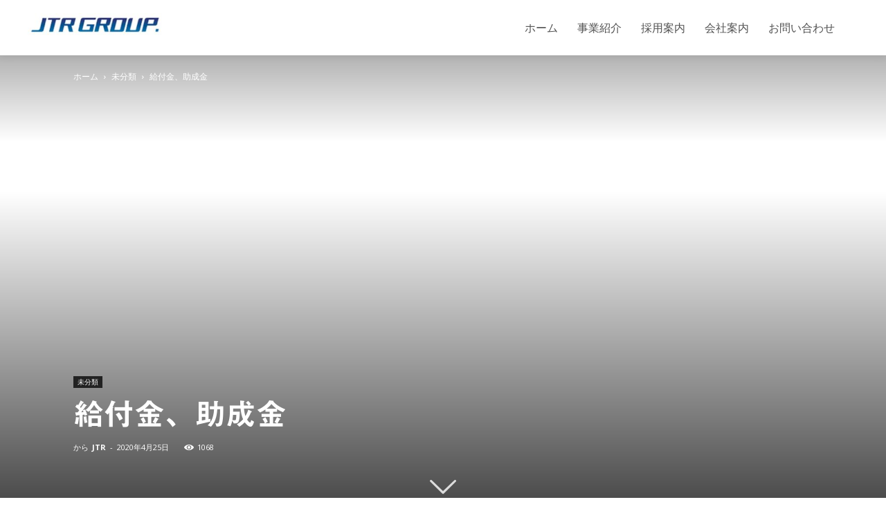

--- FILE ---
content_type: text/html; charset=UTF-8
request_url: https://jtr-corp.com/archives/2934
body_size: 23706
content:
<!doctype html >
<!--[if IE 8]>    <html class="ie8" lang="en"> <![endif]-->
<!--[if IE 9]>    <html class="ie9" lang="en"> <![endif]-->
<!--[if gt IE 8]><!--> <html dir="ltr" lang="ja"
	prefix="og: https://ogp.me/ns#" > <!--<![endif]-->
<head>
    
    <meta charset="UTF-8" />
    <meta name="viewport" content="width=device-width, initial-scale=1.0">
    <link rel="pingback" href="https://jtr-corp.com/xmlrpc.php" />
    
		<!-- All in One SEO 4.1.9.4 -->
		<title>給付金、助成金 | 株式会社 JTRコーポレーション</title>
		<meta name="robots" content="max-image-preview:large" />
		<link rel="canonical" href="https://jtr-corp.com/archives/2934" />
		<meta property="og:locale" content="ja_JP" />
		<meta property="og:site_name" content="株式会社 JTRコーポレーション | 株式会社 JTRコーポレーションの企業サイト" />
		<meta property="og:type" content="article" />
		<meta property="og:title" content="給付金、助成金 | 株式会社 JTRコーポレーション" />
		<meta property="og:url" content="https://jtr-corp.com/archives/2934" />
		<meta property="article:published_time" content="2020-04-25T14:41:04+00:00" />
		<meta property="article:modified_time" content="2020-04-25T14:41:28+00:00" />
		<meta name="twitter:card" content="summary" />
		<meta name="twitter:title" content="給付金、助成金 | 株式会社 JTRコーポレーション" />
		<script type="application/ld+json" class="aioseo-schema">
			{"@context":"https:\/\/schema.org","@graph":[{"@type":"WebSite","@id":"https:\/\/jtr-corp.com\/#website","url":"https:\/\/jtr-corp.com\/","name":"\u682a\u5f0f\u4f1a\u793e JTR\u30b3\u30fc\u30dd\u30ec\u30fc\u30b7\u30e7\u30f3","description":"\u682a\u5f0f\u4f1a\u793e JTR\u30b3\u30fc\u30dd\u30ec\u30fc\u30b7\u30e7\u30f3\u306e\u4f01\u696d\u30b5\u30a4\u30c8","inLanguage":"ja","publisher":{"@id":"https:\/\/jtr-corp.com\/#organization"}},{"@type":"Organization","@id":"https:\/\/jtr-corp.com\/#organization","name":"\u682a\u5f0f\u4f1a\u793e JTR\u30b3\u30fc\u30dd\u30ec\u30fc\u30b7\u30e7\u30f3","url":"https:\/\/jtr-corp.com\/"},{"@type":"BreadcrumbList","@id":"https:\/\/jtr-corp.com\/archives\/2934#breadcrumblist","itemListElement":[{"@type":"ListItem","@id":"https:\/\/jtr-corp.com\/#listItem","position":1,"item":{"@type":"WebPage","@id":"https:\/\/jtr-corp.com\/","name":"\u30db\u30fc\u30e0","description":"JTR Group\u306f\u3001IT\u95a2\u9023\u30fb\u30a8\u30ea\u30a2\u30de\u30fc\u30b1\u30c6\u30a3\u30f3\u30b0\u5c02\u9580\u306e\u5e83\u544a\u4ee3\u7406\u696d\u3001\u904b\u9001\u4e8b\u696d\u3001\u30b9\u30dd\u30fc\u30c4\u5c45\u9152\u5c4b\u3001\u30a4\u30d9\u30f3\u30c8\u4e8b\u696d\uff08\u30ad\u30c3\u30c1\u30f3\u30ab\u30fc\uff09\u306a\u3069\u3001\u69d8\u3005\u306a\u4e8b\u696d\u3092\u8abf\u548c\u3055\u305b\u306a\u304c\u3089 \u4e00\u4eba\u3072\u3068\u308a\u306e\u5feb\u9069\u306a\u672a\u6765\u3092\u76ee\u6307\u3057\u3001\u5e83\u304f\u793e\u4f1a\u3078\u3068\u8ca2\u732e\u3057\u3066\u3044\u304f\u4f01\u696d\u30b0\u30eb\u30fc\u30d7\u3067\u3059\u3002","url":"https:\/\/jtr-corp.com\/"}}]},{"@type":"Person","@id":"https:\/\/jtr-corp.com\/archives\/author\/wagan0912#author","url":"https:\/\/jtr-corp.com\/archives\/author\/wagan0912","name":"JTR","image":{"@type":"ImageObject","@id":"https:\/\/jtr-corp.com\/archives\/2934#authorImage","url":"https:\/\/secure.gravatar.com\/avatar\/b8dd7e830a9d042dfffe10a38a1dd4af?s=96&d=mm&r=g","width":96,"height":96,"caption":"JTR"}},{"@type":"WebPage","@id":"https:\/\/jtr-corp.com\/archives\/2934#webpage","url":"https:\/\/jtr-corp.com\/archives\/2934","name":"\u7d66\u4ed8\u91d1\u3001\u52a9\u6210\u91d1 | \u682a\u5f0f\u4f1a\u793e JTR\u30b3\u30fc\u30dd\u30ec\u30fc\u30b7\u30e7\u30f3","inLanguage":"ja","isPartOf":{"@id":"https:\/\/jtr-corp.com\/#website"},"breadcrumb":{"@id":"https:\/\/jtr-corp.com\/archives\/2934#breadcrumblist"},"author":"https:\/\/jtr-corp.com\/archives\/author\/wagan0912#author","creator":"https:\/\/jtr-corp.com\/archives\/author\/wagan0912#author","datePublished":"2020-04-25T14:41:04+09:00","dateModified":"2020-04-25T14:41:28+09:00"},{"@type":"Article","@id":"https:\/\/jtr-corp.com\/archives\/2934#article","name":"\u7d66\u4ed8\u91d1\u3001\u52a9\u6210\u91d1 | \u682a\u5f0f\u4f1a\u793e JTR\u30b3\u30fc\u30dd\u30ec\u30fc\u30b7\u30e7\u30f3","inLanguage":"ja","headline":"\u7d66\u4ed8\u91d1\u3001\u52a9\u6210\u91d1","author":{"@id":"https:\/\/jtr-corp.com\/archives\/author\/wagan0912#author"},"publisher":{"@id":"https:\/\/jtr-corp.com\/#organization"},"datePublished":"2020-04-25T14:41:04+09:00","dateModified":"2020-04-25T14:41:28+09:00","articleSection":"\u672a\u5206\u985e","mainEntityOfPage":{"@id":"https:\/\/jtr-corp.com\/archives\/2934#webpage"},"isPartOf":{"@id":"https:\/\/jtr-corp.com\/archives\/2934#webpage"}}]}
		</script>
		<!-- All in One SEO -->

<link rel="icon" type="image/png" href="https://jtr-corp.com/wp-content/uploads/2020/04/fav.png"><link rel='dns-prefetch' href='//webfonts.xserver.jp' />
<link rel='dns-prefetch' href='//fonts.googleapis.com' />
<link rel='dns-prefetch' href='//s.w.org' />
<link rel="alternate" type="application/rss+xml" title="株式会社 JTRコーポレーション &raquo; フィード" href="https://jtr-corp.com/feed" />
<link rel="alternate" type="application/rss+xml" title="株式会社 JTRコーポレーション &raquo; コメントフィード" href="https://jtr-corp.com/comments/feed" />
<link rel="alternate" type="application/rss+xml" title="株式会社 JTRコーポレーション &raquo; 給付金、助成金 のコメントのフィード" href="https://jtr-corp.com/archives/2934/feed" />
<script type="text/javascript">
window._wpemojiSettings = {"baseUrl":"https:\/\/s.w.org\/images\/core\/emoji\/13.1.0\/72x72\/","ext":".png","svgUrl":"https:\/\/s.w.org\/images\/core\/emoji\/13.1.0\/svg\/","svgExt":".svg","source":{"concatemoji":"https:\/\/jtr-corp.com\/wp-includes\/js\/wp-emoji-release.min.js?ver=5.9.12"}};
/*! This file is auto-generated */
!function(e,a,t){var n,r,o,i=a.createElement("canvas"),p=i.getContext&&i.getContext("2d");function s(e,t){var a=String.fromCharCode;p.clearRect(0,0,i.width,i.height),p.fillText(a.apply(this,e),0,0);e=i.toDataURL();return p.clearRect(0,0,i.width,i.height),p.fillText(a.apply(this,t),0,0),e===i.toDataURL()}function c(e){var t=a.createElement("script");t.src=e,t.defer=t.type="text/javascript",a.getElementsByTagName("head")[0].appendChild(t)}for(o=Array("flag","emoji"),t.supports={everything:!0,everythingExceptFlag:!0},r=0;r<o.length;r++)t.supports[o[r]]=function(e){if(!p||!p.fillText)return!1;switch(p.textBaseline="top",p.font="600 32px Arial",e){case"flag":return s([127987,65039,8205,9895,65039],[127987,65039,8203,9895,65039])?!1:!s([55356,56826,55356,56819],[55356,56826,8203,55356,56819])&&!s([55356,57332,56128,56423,56128,56418,56128,56421,56128,56430,56128,56423,56128,56447],[55356,57332,8203,56128,56423,8203,56128,56418,8203,56128,56421,8203,56128,56430,8203,56128,56423,8203,56128,56447]);case"emoji":return!s([10084,65039,8205,55357,56613],[10084,65039,8203,55357,56613])}return!1}(o[r]),t.supports.everything=t.supports.everything&&t.supports[o[r]],"flag"!==o[r]&&(t.supports.everythingExceptFlag=t.supports.everythingExceptFlag&&t.supports[o[r]]);t.supports.everythingExceptFlag=t.supports.everythingExceptFlag&&!t.supports.flag,t.DOMReady=!1,t.readyCallback=function(){t.DOMReady=!0},t.supports.everything||(n=function(){t.readyCallback()},a.addEventListener?(a.addEventListener("DOMContentLoaded",n,!1),e.addEventListener("load",n,!1)):(e.attachEvent("onload",n),a.attachEvent("onreadystatechange",function(){"complete"===a.readyState&&t.readyCallback()})),(n=t.source||{}).concatemoji?c(n.concatemoji):n.wpemoji&&n.twemoji&&(c(n.twemoji),c(n.wpemoji)))}(window,document,window._wpemojiSettings);
</script>
<style type="text/css">
img.wp-smiley,
img.emoji {
	display: inline !important;
	border: none !important;
	box-shadow: none !important;
	height: 1em !important;
	width: 1em !important;
	margin: 0 0.07em !important;
	vertical-align: -0.1em !important;
	background: none !important;
	padding: 0 !important;
}
</style>
	<link rel='stylesheet' id='wp-block-library-css'  href='https://jtr-corp.com/wp-includes/css/dist/block-library/style.min.css?ver=5.9.12' type='text/css' media='all' />
<style id='wp-block-library-inline-css' type='text/css'>
.has-text-align-justify{text-align:justify;}
</style>
<link rel='stylesheet' id='mediaelement-css'  href='https://jtr-corp.com/wp-includes/js/mediaelement/mediaelementplayer-legacy.min.css?ver=4.2.16' type='text/css' media='all' />
<link rel='stylesheet' id='wp-mediaelement-css'  href='https://jtr-corp.com/wp-includes/js/mediaelement/wp-mediaelement.min.css?ver=5.9.12' type='text/css' media='all' />
<style id='global-styles-inline-css' type='text/css'>
body{--wp--preset--color--black: #000000;--wp--preset--color--cyan-bluish-gray: #abb8c3;--wp--preset--color--white: #ffffff;--wp--preset--color--pale-pink: #f78da7;--wp--preset--color--vivid-red: #cf2e2e;--wp--preset--color--luminous-vivid-orange: #ff6900;--wp--preset--color--luminous-vivid-amber: #fcb900;--wp--preset--color--light-green-cyan: #7bdcb5;--wp--preset--color--vivid-green-cyan: #00d084;--wp--preset--color--pale-cyan-blue: #8ed1fc;--wp--preset--color--vivid-cyan-blue: #0693e3;--wp--preset--color--vivid-purple: #9b51e0;--wp--preset--gradient--vivid-cyan-blue-to-vivid-purple: linear-gradient(135deg,rgba(6,147,227,1) 0%,rgb(155,81,224) 100%);--wp--preset--gradient--light-green-cyan-to-vivid-green-cyan: linear-gradient(135deg,rgb(122,220,180) 0%,rgb(0,208,130) 100%);--wp--preset--gradient--luminous-vivid-amber-to-luminous-vivid-orange: linear-gradient(135deg,rgba(252,185,0,1) 0%,rgba(255,105,0,1) 100%);--wp--preset--gradient--luminous-vivid-orange-to-vivid-red: linear-gradient(135deg,rgba(255,105,0,1) 0%,rgb(207,46,46) 100%);--wp--preset--gradient--very-light-gray-to-cyan-bluish-gray: linear-gradient(135deg,rgb(238,238,238) 0%,rgb(169,184,195) 100%);--wp--preset--gradient--cool-to-warm-spectrum: linear-gradient(135deg,rgb(74,234,220) 0%,rgb(151,120,209) 20%,rgb(207,42,186) 40%,rgb(238,44,130) 60%,rgb(251,105,98) 80%,rgb(254,248,76) 100%);--wp--preset--gradient--blush-light-purple: linear-gradient(135deg,rgb(255,206,236) 0%,rgb(152,150,240) 100%);--wp--preset--gradient--blush-bordeaux: linear-gradient(135deg,rgb(254,205,165) 0%,rgb(254,45,45) 50%,rgb(107,0,62) 100%);--wp--preset--gradient--luminous-dusk: linear-gradient(135deg,rgb(255,203,112) 0%,rgb(199,81,192) 50%,rgb(65,88,208) 100%);--wp--preset--gradient--pale-ocean: linear-gradient(135deg,rgb(255,245,203) 0%,rgb(182,227,212) 50%,rgb(51,167,181) 100%);--wp--preset--gradient--electric-grass: linear-gradient(135deg,rgb(202,248,128) 0%,rgb(113,206,126) 100%);--wp--preset--gradient--midnight: linear-gradient(135deg,rgb(2,3,129) 0%,rgb(40,116,252) 100%);--wp--preset--duotone--dark-grayscale: url('#wp-duotone-dark-grayscale');--wp--preset--duotone--grayscale: url('#wp-duotone-grayscale');--wp--preset--duotone--purple-yellow: url('#wp-duotone-purple-yellow');--wp--preset--duotone--blue-red: url('#wp-duotone-blue-red');--wp--preset--duotone--midnight: url('#wp-duotone-midnight');--wp--preset--duotone--magenta-yellow: url('#wp-duotone-magenta-yellow');--wp--preset--duotone--purple-green: url('#wp-duotone-purple-green');--wp--preset--duotone--blue-orange: url('#wp-duotone-blue-orange');--wp--preset--font-size--small: 11px;--wp--preset--font-size--medium: 20px;--wp--preset--font-size--large: 32px;--wp--preset--font-size--x-large: 42px;--wp--preset--font-size--regular: 15px;--wp--preset--font-size--larger: 50px;}.has-black-color{color: var(--wp--preset--color--black) !important;}.has-cyan-bluish-gray-color{color: var(--wp--preset--color--cyan-bluish-gray) !important;}.has-white-color{color: var(--wp--preset--color--white) !important;}.has-pale-pink-color{color: var(--wp--preset--color--pale-pink) !important;}.has-vivid-red-color{color: var(--wp--preset--color--vivid-red) !important;}.has-luminous-vivid-orange-color{color: var(--wp--preset--color--luminous-vivid-orange) !important;}.has-luminous-vivid-amber-color{color: var(--wp--preset--color--luminous-vivid-amber) !important;}.has-light-green-cyan-color{color: var(--wp--preset--color--light-green-cyan) !important;}.has-vivid-green-cyan-color{color: var(--wp--preset--color--vivid-green-cyan) !important;}.has-pale-cyan-blue-color{color: var(--wp--preset--color--pale-cyan-blue) !important;}.has-vivid-cyan-blue-color{color: var(--wp--preset--color--vivid-cyan-blue) !important;}.has-vivid-purple-color{color: var(--wp--preset--color--vivid-purple) !important;}.has-black-background-color{background-color: var(--wp--preset--color--black) !important;}.has-cyan-bluish-gray-background-color{background-color: var(--wp--preset--color--cyan-bluish-gray) !important;}.has-white-background-color{background-color: var(--wp--preset--color--white) !important;}.has-pale-pink-background-color{background-color: var(--wp--preset--color--pale-pink) !important;}.has-vivid-red-background-color{background-color: var(--wp--preset--color--vivid-red) !important;}.has-luminous-vivid-orange-background-color{background-color: var(--wp--preset--color--luminous-vivid-orange) !important;}.has-luminous-vivid-amber-background-color{background-color: var(--wp--preset--color--luminous-vivid-amber) !important;}.has-light-green-cyan-background-color{background-color: var(--wp--preset--color--light-green-cyan) !important;}.has-vivid-green-cyan-background-color{background-color: var(--wp--preset--color--vivid-green-cyan) !important;}.has-pale-cyan-blue-background-color{background-color: var(--wp--preset--color--pale-cyan-blue) !important;}.has-vivid-cyan-blue-background-color{background-color: var(--wp--preset--color--vivid-cyan-blue) !important;}.has-vivid-purple-background-color{background-color: var(--wp--preset--color--vivid-purple) !important;}.has-black-border-color{border-color: var(--wp--preset--color--black) !important;}.has-cyan-bluish-gray-border-color{border-color: var(--wp--preset--color--cyan-bluish-gray) !important;}.has-white-border-color{border-color: var(--wp--preset--color--white) !important;}.has-pale-pink-border-color{border-color: var(--wp--preset--color--pale-pink) !important;}.has-vivid-red-border-color{border-color: var(--wp--preset--color--vivid-red) !important;}.has-luminous-vivid-orange-border-color{border-color: var(--wp--preset--color--luminous-vivid-orange) !important;}.has-luminous-vivid-amber-border-color{border-color: var(--wp--preset--color--luminous-vivid-amber) !important;}.has-light-green-cyan-border-color{border-color: var(--wp--preset--color--light-green-cyan) !important;}.has-vivid-green-cyan-border-color{border-color: var(--wp--preset--color--vivid-green-cyan) !important;}.has-pale-cyan-blue-border-color{border-color: var(--wp--preset--color--pale-cyan-blue) !important;}.has-vivid-cyan-blue-border-color{border-color: var(--wp--preset--color--vivid-cyan-blue) !important;}.has-vivid-purple-border-color{border-color: var(--wp--preset--color--vivid-purple) !important;}.has-vivid-cyan-blue-to-vivid-purple-gradient-background{background: var(--wp--preset--gradient--vivid-cyan-blue-to-vivid-purple) !important;}.has-light-green-cyan-to-vivid-green-cyan-gradient-background{background: var(--wp--preset--gradient--light-green-cyan-to-vivid-green-cyan) !important;}.has-luminous-vivid-amber-to-luminous-vivid-orange-gradient-background{background: var(--wp--preset--gradient--luminous-vivid-amber-to-luminous-vivid-orange) !important;}.has-luminous-vivid-orange-to-vivid-red-gradient-background{background: var(--wp--preset--gradient--luminous-vivid-orange-to-vivid-red) !important;}.has-very-light-gray-to-cyan-bluish-gray-gradient-background{background: var(--wp--preset--gradient--very-light-gray-to-cyan-bluish-gray) !important;}.has-cool-to-warm-spectrum-gradient-background{background: var(--wp--preset--gradient--cool-to-warm-spectrum) !important;}.has-blush-light-purple-gradient-background{background: var(--wp--preset--gradient--blush-light-purple) !important;}.has-blush-bordeaux-gradient-background{background: var(--wp--preset--gradient--blush-bordeaux) !important;}.has-luminous-dusk-gradient-background{background: var(--wp--preset--gradient--luminous-dusk) !important;}.has-pale-ocean-gradient-background{background: var(--wp--preset--gradient--pale-ocean) !important;}.has-electric-grass-gradient-background{background: var(--wp--preset--gradient--electric-grass) !important;}.has-midnight-gradient-background{background: var(--wp--preset--gradient--midnight) !important;}.has-small-font-size{font-size: var(--wp--preset--font-size--small) !important;}.has-medium-font-size{font-size: var(--wp--preset--font-size--medium) !important;}.has-large-font-size{font-size: var(--wp--preset--font-size--large) !important;}.has-x-large-font-size{font-size: var(--wp--preset--font-size--x-large) !important;}
</style>
<link rel='stylesheet' id='contact-form-7-css'  href='https://jtr-corp.com/wp-content/plugins/contact-form-7/includes/css/styles.css?ver=5.5.6' type='text/css' media='all' />
<link rel='stylesheet' id='rs-plugin-settings-css'  href='https://jtr-corp.com/wp-content/plugins/revslider/public/assets/css/rs6.css?ver=6.2.2' type='text/css' media='all' />
<style id='rs-plugin-settings-inline-css' type='text/css'>
#rs-demo-id {}
</style>
<link rel='stylesheet' id='td-plugin-multi-purpose-css'  href='https://jtr-corp.com/wp-content/plugins/td-composer/td-multi-purpose/style.css?ver=28832a33217c23aa6f76cdf3fc3c1388' type='text/css' media='all' />
<link rel='stylesheet' id='google-fonts-style-css'  href='https://fonts.googleapis.com/css?family=Open+Sans%3A400%2C600%2C700%2C300%7CWork+Sans%3A400%2C300%2C600%7CPlayfair+Display%3A400%2C300%2C600%7CRoboto%3A400%2C500%2C700%2C300%2C600&#038;display=swap&#038;ver=10.3.3' type='text/css' media='all' />
<link rel='stylesheet' id='td-theme-css'  href='https://jtr-corp.com/wp-content/themes/Newspaper/style.css?ver=10.3.3' type='text/css' media='all' />
<style id='td-theme-inline-css' type='text/css'>
    
        @media (max-width: 767px) {
            .td-header-desktop-wrap {
                display: none;
            }
        }
        @media (min-width: 767px) {
            .td-header-mobile-wrap {
                display: none;
            }
        }
    
	
</style>
<link rel='stylesheet' id='td-legacy-framework-front-style-css'  href='https://jtr-corp.com/wp-content/plugins/td-composer/legacy/Newspaper/assets/css/td_legacy_main.css?ver=28832a33217c23aa6f76cdf3fc3c1388' type='text/css' media='all' />
<link rel='stylesheet' id='td-standard-pack-framework-front-style-css'  href='https://jtr-corp.com/wp-content/plugins/td-standard-pack/Newspaper/assets/css/td_standard_pack_main.css?ver=e06dc97a9cdcc3f12ae1599dfcd5b98f' type='text/css' media='all' />
<link rel='stylesheet' id='td-theme-demo-style-css'  href='https://jtr-corp.com/wp-content/plugins/td-composer/legacy/Newspaper/includes/demos/dentist/demo_style.css?ver=10.3.3' type='text/css' media='all' />
<link rel='stylesheet' id='tdb_front_style-css'  href='https://jtr-corp.com/wp-content/plugins/td-cloud-library/assets/css/tdb_less_front.css?ver=243b277d395aac11337949f2c0b8e89c' type='text/css' media='all' />
<link rel='stylesheet' id='jetpack_css-css'  href='https://jtr-corp.com/wp-content/plugins/jetpack/css/jetpack.css?ver=10.7.2' type='text/css' media='all' />
<script type='text/javascript' src='https://jtr-corp.com/wp-includes/js/jquery/jquery.min.js?ver=3.6.0' id='jquery-core-js'></script>
<script type='text/javascript' src='https://jtr-corp.com/wp-includes/js/jquery/jquery-migrate.min.js?ver=3.3.2' id='jquery-migrate-js'></script>
<script type='text/javascript' src='//webfonts.xserver.jp/js/xserver.js?ver=1.2.4' id='typesquare_std-js'></script>
<script type='text/javascript' src='https://jtr-corp.com/wp-content/plugins/revslider/public/assets/js/rbtools.min.js?ver=6.0' id='tp-tools-js'></script>
<script type='text/javascript' src='https://jtr-corp.com/wp-content/plugins/revslider/public/assets/js/rs6.min.js?ver=6.2.2' id='revmin-js'></script>
<link rel="https://api.w.org/" href="https://jtr-corp.com/wp-json/" /><link rel="alternate" type="application/json" href="https://jtr-corp.com/wp-json/wp/v2/posts/2934" /><link rel="EditURI" type="application/rsd+xml" title="RSD" href="https://jtr-corp.com/xmlrpc.php?rsd" />
<link rel="wlwmanifest" type="application/wlwmanifest+xml" href="https://jtr-corp.com/wp-includes/wlwmanifest.xml" /> 
<meta name="generator" content="WordPress 5.9.12" />
<link rel='shortlink' href='https://jtr-corp.com/?p=2934' />
<link rel="alternate" type="application/json+oembed" href="https://jtr-corp.com/wp-json/oembed/1.0/embed?url=https%3A%2F%2Fjtr-corp.com%2Farchives%2F2934" />
<link rel="alternate" type="text/xml+oembed" href="https://jtr-corp.com/wp-json/oembed/1.0/embed?url=https%3A%2F%2Fjtr-corp.com%2Farchives%2F2934&#038;format=xml" />
<style type='text/css'>h1,h2,h3,.entry-title{ font-family: "見出ゴMB31" !important;}h4,h5,h6{ font-family: "見出ゴMB31" !important;}.hentry,.entry-content p,.post-inner.entry-content p{ font-family: "TBUDゴシック R" !important;}strong,b{ font-family: "TBUDゴシック E" !important;}</style><style type='text/css'>img#wpstats{display:none}</style>
	<!--[if lt IE 9]><script src="https://cdnjs.cloudflare.com/ajax/libs/html5shiv/3.7.3/html5shiv.js"></script><![endif]-->
        <script>
        window.tdb_globals = {"wpRestNonce":"a18d2ff7de","wpRestUrl":"https:\/\/jtr-corp.com\/wp-json\/","permalinkStructure":"\/archives\/%post_id%","isAjax":false,"isAdminBarShowing":false,"autoloadScrollPercent":50,"postAutoloadStatus":"off","origPostEditUrl":null};
    </script>
    			<script>
				window.tdwGlobal = {"adminUrl":"https:\/\/jtr-corp.com\/wp-admin\/","wpRestNonce":"a18d2ff7de","wpRestUrl":"https:\/\/jtr-corp.com\/wp-json\/","permalinkStructure":"\/archives\/%post_id%"};
			</script>
			<meta name="generator" content="Powered by Slider Revolution 6.2.2 - responsive, Mobile-Friendly Slider Plugin for WordPress with comfortable drag and drop interface." />

<!-- JS generated by theme -->

<script>
    
    

	    var tdBlocksArray = []; //here we store all the items for the current page

	    //td_block class - each ajax block uses a object of this class for requests
	    function tdBlock() {
		    this.id = '';
		    this.block_type = 1; //block type id (1-234 etc)
		    this.atts = '';
		    this.td_column_number = '';
		    this.td_current_page = 1; //
		    this.post_count = 0; //from wp
		    this.found_posts = 0; //from wp
		    this.max_num_pages = 0; //from wp
		    this.td_filter_value = ''; //current live filter value
		    this.is_ajax_running = false;
		    this.td_user_action = ''; // load more or infinite loader (used by the animation)
		    this.header_color = '';
		    this.ajax_pagination_infinite_stop = ''; //show load more at page x
	    }


        // td_js_generator - mini detector
        (function(){
            var htmlTag = document.getElementsByTagName("html")[0];

	        if ( navigator.userAgent.indexOf("MSIE 10.0") > -1 ) {
                htmlTag.className += ' ie10';
            }

            if ( !!navigator.userAgent.match(/Trident.*rv\:11\./) ) {
                htmlTag.className += ' ie11';
            }

	        if ( navigator.userAgent.indexOf("Edge") > -1 ) {
                htmlTag.className += ' ieEdge';
            }

            if ( /(iPad|iPhone|iPod)/g.test(navigator.userAgent) ) {
                htmlTag.className += ' td-md-is-ios';
            }

            var user_agent = navigator.userAgent.toLowerCase();
            if ( user_agent.indexOf("android") > -1 ) {
                htmlTag.className += ' td-md-is-android';
            }

            if ( -1 !== navigator.userAgent.indexOf('Mac OS X')  ) {
                htmlTag.className += ' td-md-is-os-x';
            }

            if ( /chrom(e|ium)/.test(navigator.userAgent.toLowerCase()) ) {
               htmlTag.className += ' td-md-is-chrome';
            }

            if ( -1 !== navigator.userAgent.indexOf('Firefox') ) {
                htmlTag.className += ' td-md-is-firefox';
            }

            if ( -1 !== navigator.userAgent.indexOf('Safari') && -1 === navigator.userAgent.indexOf('Chrome') ) {
                htmlTag.className += ' td-md-is-safari';
            }

            if( -1 !== navigator.userAgent.indexOf('IEMobile') ){
                htmlTag.className += ' td-md-is-iemobile';
            }

        })();




        var tdLocalCache = {};

        ( function () {
            "use strict";

            tdLocalCache = {
                data: {},
                remove: function (resource_id) {
                    delete tdLocalCache.data[resource_id];
                },
                exist: function (resource_id) {
                    return tdLocalCache.data.hasOwnProperty(resource_id) && tdLocalCache.data[resource_id] !== null;
                },
                get: function (resource_id) {
                    return tdLocalCache.data[resource_id];
                },
                set: function (resource_id, cachedData) {
                    tdLocalCache.remove(resource_id);
                    tdLocalCache.data[resource_id] = cachedData;
                }
            };
        })();

    
    
var td_viewport_interval_list=[{"limitBottom":767,"sidebarWidth":228},{"limitBottom":1018,"sidebarWidth":300},{"limitBottom":1140,"sidebarWidth":324}];
var td_animation_stack_effect="type0";
var tds_animation_stack=true;
var td_animation_stack_specific_selectors=".entry-thumb, img";
var td_animation_stack_general_selectors=".td-animation-stack img, .td-animation-stack .entry-thumb, .post img";
var tdc_is_installed="yes";
var td_ajax_url="https:\/\/jtr-corp.com\/wp-admin\/admin-ajax.php?td_theme_name=Newspaper&v=10.3.3";
var td_get_template_directory_uri="https:\/\/jtr-corp.com\/wp-content\/plugins\/td-composer\/legacy\/common";
var tds_snap_menu="snap";
var tds_logo_on_sticky="show_header_logo";
var tds_header_style="tdm_header_style_3";
var td_please_wait="\u304a\u5f85\u3061\u304f\u3060\u3055\u3044";
var td_email_user_pass_incorrect="\u30e6\u30fc\u30b6\u30fc\u304b\u30d1\u30b9\u30ef\u30fc\u30c9\u304c\u9593\u9055\u3063\u3066\u307e\u3059\uff01";
var td_email_user_incorrect="E\u30e1\u30fc\u30eb\u304b\u30e6\u30fc\u30b6\u540d\u304c\u9593\u9055\u3063\u3066\u307e\u3059\uff01";
var td_email_incorrect="E\u30e1\u30fc\u30eb\u304c\u9593\u9055\u3063\u3066\u307e\u3059\uff01";
var tds_more_articles_on_post_enable="";
var tds_more_articles_on_post_time_to_wait="";
var tds_more_articles_on_post_pages_distance_from_top=0;
var tds_theme_color_site_wide="#1db4c1";
var tds_smart_sidebar="";
var tdThemeName="Newspaper";
var td_magnific_popup_translation_tPrev="\u524d\uff08\u5de6\u30a2\u30ed\u30fc\u3000\u30ad\u30fc\uff09";
var td_magnific_popup_translation_tNext="\u6b21\uff08\u53f3\u30a2\u30ed\u30fc\u3000\u30ad\u30fc\uff09";
var td_magnific_popup_translation_tCounter="\uff05curr%\u306e\uff05total\uff05";
var td_magnific_popup_translation_ajax_tError="\uff05url%\u306e\u30b3\u30f3\u30c6\u30f3\u30c4\u306f\u30ed\u30fc\u30c9\u3067\u304d\u307e\u305b\u3093\u3067\u3057\u305f\u3002";
var td_magnific_popup_translation_image_tError="#\uff05curr%\u304b\u3089\u306e\u753b\u50cf\u306f\u30ed\u30fc\u30c9\u3067\u304d\u307e\u305b\u3093\u3067\u3057\u305f\u3002";
var tdBlockNonce="d25c84b88b";
var tdDateNamesI18n={"month_names":["1\u6708","2\u6708","3\u6708","4\u6708","5\u6708","6\u6708","7\u6708","8\u6708","9\u6708","10\u6708","11\u6708","12\u6708"],"month_names_short":["1\u6708","2\u6708","3\u6708","4\u6708","5\u6708","6\u6708","7\u6708","8\u6708","9\u6708","10\u6708","11\u6708","12\u6708"],"day_names":["\u65e5\u66dc\u65e5","\u6708\u66dc\u65e5","\u706b\u66dc\u65e5","\u6c34\u66dc\u65e5","\u6728\u66dc\u65e5","\u91d1\u66dc\u65e5","\u571f\u66dc\u65e5"],"day_names_short":["\u65e5","\u6708","\u706b","\u6c34","\u6728","\u91d1","\u571f"]};
var td_ad_background_click_link="";
var td_ad_background_click_target="";
</script>


<!-- Header style compiled by theme -->

<style>
    
.td-header-wrap .black-menu .sf-menu > .current-menu-item > a,
    .td-header-wrap .black-menu .sf-menu > .current-menu-ancestor > a,
    .td-header-wrap .black-menu .sf-menu > .current-category-ancestor > a,
    .td-header-wrap .black-menu .sf-menu > li > a:hover,
    .td-header-wrap .black-menu .sf-menu > .sfHover > a,
    .sf-menu > .current-menu-item > a:after,
    .sf-menu > .current-menu-ancestor > a:after,
    .sf-menu > .current-category-ancestor > a:after,
    .sf-menu > li:hover > a:after,
    .sf-menu > .sfHover > a:after,
    .header-search-wrap .td-drop-down-search:after,
    .header-search-wrap .td-drop-down-search .btn:hover,
    input[type=submit]:hover,
    .td-read-more a,
    .td-post-category:hover,
    .td_top_authors .td-active .td-author-post-count,
    .td_top_authors .td-active .td-author-comments-count,
    .td_top_authors .td_mod_wrap:hover .td-author-post-count,
    .td_top_authors .td_mod_wrap:hover .td-author-comments-count,
    .td-404-sub-sub-title a:hover,
    .td-search-form-widget .wpb_button:hover,
    .td-rating-bar-wrap div,
    .dropcap,
    .td_wrapper_video_playlist .td_video_controls_playlist_wrapper,
    .wpb_default,
    .wpb_default:hover,
    .td-left-smart-list:hover,
    .td-right-smart-list:hover,
    .woocommerce-checkout .woocommerce input.button:hover,
    .woocommerce-page .woocommerce a.button:hover,
    .woocommerce-account div.woocommerce .button:hover,
    #bbpress-forums button:hover,
    .bbp_widget_login .button:hover,
    .td-footer-wrapper .td-post-category,
    .td-footer-wrapper .widget_product_search input[type="submit"]:hover,
    .woocommerce .product a.button:hover,
    .woocommerce .product #respond input#submit:hover,
    .woocommerce .checkout input#place_order:hover,
    .woocommerce .woocommerce.widget .button:hover,
    .single-product .product .summary .cart .button:hover,
    .woocommerce-cart .woocommerce table.cart .button:hover,
    .woocommerce-cart .woocommerce .shipping-calculator-form .button:hover,
    .td-next-prev-wrap a:hover,
    .td-load-more-wrap a:hover,
    .td-post-small-box a:hover,
    .page-nav .current,
    .page-nav:first-child > div,
    #bbpress-forums .bbp-pagination .current,
    #bbpress-forums #bbp-single-user-details #bbp-user-navigation li.current a,
    .td-theme-slider:hover .slide-meta-cat a,
    a.vc_btn-black:hover,
    .td-trending-now-wrapper:hover .td-trending-now-title,
    .td-scroll-up,
    .td-smart-list-button:hover,
    .td-weather-information:before,
    .td-weather-week:before,
    .td_block_exchange .td-exchange-header:before,
    .td-pulldown-syle-2 .td-subcat-dropdown ul:after,
    .td_block_template_9 .td-block-title:after,
    .td_block_template_15 .td-block-title:before,
    div.wpforms-container .wpforms-form div.wpforms-submit-container button[type=submit],
    .td-close-video-fixed {
        background-color: #1db4c1;
    }

    .td_block_template_4 .td-related-title .td-cur-simple-item:before {
        border-color: #1db4c1 transparent transparent transparent !important;
    }

    .woocommerce .woocommerce-message .button:hover,
    .woocommerce .woocommerce-error .button:hover,
    .woocommerce .woocommerce-info .button:hover {
        background-color: #1db4c1 !important;
    }
    
    
    .td_block_template_4 .td-related-title .td-cur-simple-item,
    .td_block_template_3 .td-related-title .td-cur-simple-item,
    .td_block_template_9 .td-related-title:after {
        background-color: #1db4c1;
    }

    .woocommerce .product .onsale,
    .woocommerce.widget .ui-slider .ui-slider-handle {
        background: none #1db4c1;
    }

    .woocommerce.widget.widget_layered_nav_filters ul li a {
        background: none repeat scroll 0 0 #1db4c1 !important;
    }

    a,
    cite a:hover,
    .td-page-content blockquote p,
    .td-post-content blockquote p,
    .mce-content-body blockquote p,
    .comment-content blockquote p,
    .wpb_text_column blockquote p,
    .td_block_text_with_title blockquote p,
    .td_module_wrap:hover .entry-title a,
    .td-subcat-filter .td-subcat-list a:hover,
    .td-subcat-filter .td-subcat-dropdown a:hover,
    .td_quote_on_blocks,
    .dropcap2,
    .dropcap3,
    .td_top_authors .td-active .td-authors-name a,
    .td_top_authors .td_mod_wrap:hover .td-authors-name a,
    .td-post-next-prev-content a:hover,
    .author-box-wrap .td-author-social a:hover,
    .td-author-name a:hover,
    .td-author-url a:hover,
    .comment-reply-link:hover,
    .logged-in-as a:hover,
    #cancel-comment-reply-link:hover,
    .td-search-query,
    .widget a:hover,
    .td_wp_recentcomments a:hover,
    .archive .widget_archive .current,
    .archive .widget_archive .current a,
    .widget_calendar tfoot a:hover,
    .woocommerce a.added_to_cart:hover,
    .woocommerce-account .woocommerce-MyAccount-navigation a:hover,
    #bbpress-forums li.bbp-header .bbp-reply-content span a:hover,
    #bbpress-forums .bbp-forum-freshness a:hover,
    #bbpress-forums .bbp-topic-freshness a:hover,
    #bbpress-forums .bbp-forums-list li a:hover,
    #bbpress-forums .bbp-forum-title:hover,
    #bbpress-forums .bbp-topic-permalink:hover,
    #bbpress-forums .bbp-topic-started-by a:hover,
    #bbpress-forums .bbp-topic-started-in a:hover,
    #bbpress-forums .bbp-body .super-sticky li.bbp-topic-title .bbp-topic-permalink,
    #bbpress-forums .bbp-body .sticky li.bbp-topic-title .bbp-topic-permalink,
    .widget_display_replies .bbp-author-name,
    .widget_display_topics .bbp-author-name,
    .td-subfooter-menu li a:hover,
    a.vc_btn-black:hover,
    .td-smart-list-dropdown-wrap .td-smart-list-button:hover,
    .td-instagram-user a,
    .td-block-title-wrap .td-wrapper-pulldown-filter .td-pulldown-filter-display-option:hover,
    .td-block-title-wrap .td-wrapper-pulldown-filter .td-pulldown-filter-display-option:hover i,
    .td-block-title-wrap .td-wrapper-pulldown-filter .td-pulldown-filter-link:hover,
    .td-block-title-wrap .td-wrapper-pulldown-filter .td-pulldown-filter-item .td-cur-simple-item,
    .td_block_template_2 .td-related-title .td-cur-simple-item,
    .td_block_template_5 .td-related-title .td-cur-simple-item,
    .td_block_template_6 .td-related-title .td-cur-simple-item,
    .td_block_template_7 .td-related-title .td-cur-simple-item,
    .td_block_template_8 .td-related-title .td-cur-simple-item,
    .td_block_template_9 .td-related-title .td-cur-simple-item,
    .td_block_template_10 .td-related-title .td-cur-simple-item,
    .td_block_template_11 .td-related-title .td-cur-simple-item,
    .td_block_template_12 .td-related-title .td-cur-simple-item,
    .td_block_template_13 .td-related-title .td-cur-simple-item,
    .td_block_template_14 .td-related-title .td-cur-simple-item,
    .td_block_template_15 .td-related-title .td-cur-simple-item,
    .td_block_template_16 .td-related-title .td-cur-simple-item,
    .td_block_template_17 .td-related-title .td-cur-simple-item,
    .td-theme-wrap .sf-menu ul .td-menu-item > a:hover,
    .td-theme-wrap .sf-menu ul .sfHover > a,
    .td-theme-wrap .sf-menu ul .current-menu-ancestor > a,
    .td-theme-wrap .sf-menu ul .current-category-ancestor > a,
    .td-theme-wrap .sf-menu ul .current-menu-item > a,
    .td_outlined_btn,
     .td_block_categories_tags .td-ct-item:hover {
        color: #1db4c1;
    }

    a.vc_btn-black.vc_btn_square_outlined:hover,
    a.vc_btn-black.vc_btn_outlined:hover {
        color: #1db4c1 !important;
    }

    .td-next-prev-wrap a:hover,
    .td-load-more-wrap a:hover,
    .td-post-small-box a:hover,
    .page-nav .current,
    .page-nav:first-child > div,
    #bbpress-forums .bbp-pagination .current,
    .post .td_quote_box,
    .page .td_quote_box,
    a.vc_btn-black:hover,
    .td_block_template_5 .td-block-title > *,
    .td_outlined_btn {
        border-color: #1db4c1;
    }

    .td_wrapper_video_playlist .td_video_currently_playing:after {
        border-color: #1db4c1 !important;
    }

    .header-search-wrap .td-drop-down-search:before {
        border-color: transparent transparent #1db4c1 transparent;
    }

    .block-title > span,
    .block-title > a,
    .block-title > label,
    .widgettitle,
    .widgettitle:after,
    .td-trending-now-title,
    .td-trending-now-wrapper:hover .td-trending-now-title,
    .wpb_tabs li.ui-tabs-active a,
    .wpb_tabs li:hover a,
    .vc_tta-container .vc_tta-color-grey.vc_tta-tabs-position-top.vc_tta-style-classic .vc_tta-tabs-container .vc_tta-tab.vc_active > a,
    .vc_tta-container .vc_tta-color-grey.vc_tta-tabs-position-top.vc_tta-style-classic .vc_tta-tabs-container .vc_tta-tab:hover > a,
    .td_block_template_1 .td-related-title .td-cur-simple-item,
    .woocommerce .product .products h2:not(.woocommerce-loop-product__title),
    .td-subcat-filter .td-subcat-dropdown:hover .td-subcat-more, 
    .td_3D_btn,
    .td_shadow_btn,
    .td_default_btn,
    .td_round_btn, 
    .td_outlined_btn:hover {
    	background-color: #1db4c1;
    }

    .woocommerce div.product .woocommerce-tabs ul.tabs li.active {
    	background-color: #1db4c1 !important;
    }

    .block-title,
    .td_block_template_1 .td-related-title,
    .wpb_tabs .wpb_tabs_nav,
    .vc_tta-container .vc_tta-color-grey.vc_tta-tabs-position-top.vc_tta-style-classic .vc_tta-tabs-container,
    .woocommerce div.product .woocommerce-tabs ul.tabs:before {
        border-color: #1db4c1;
    }
    .td_block_wrap .td-subcat-item a.td-cur-simple-item {
	    color: #1db4c1;
	}


    
    .td-grid-style-4 .entry-title
    {
        background-color: rgba(29, 180, 193, 0.7);
    }


    
    @media (max-width: 767px) {
        body .td-header-wrap .td-header-main-menu {
            background-color: #353d4c !important;
        }
    }


    
    .td-menu-background:before,
    .td-search-background:before {
        background: rgba(30,115,190,0.7);
        background: -moz-linear-gradient(top, rgba(30,115,190,0.7) 0%, rgba(18,52,132,0.7) 100%);
        background: -webkit-gradient(left top, left bottom, color-stop(0%, rgba(30,115,190,0.7)), color-stop(100%, rgba(18,52,132,0.7)));
        background: -webkit-linear-gradient(top, rgba(30,115,190,0.7) 0%, rgba(18,52,132,0.7) 100%);
        background: -o-linear-gradient(top, rgba(30,115,190,0.7) 0%, rgba(18,52,132,0.7) 100%);
        background: -ms-linear-gradient(top, rgba(30,115,190,0.7) 0%, rgba(18,52,132,0.7) 100%);
        background: linear-gradient(to bottom, rgba(30,115,190,0.7) 0%, rgba(18,52,132,0.7) 100%);
        filter: progid:DXImageTransform.Microsoft.gradient( startColorstr='rgba(30,115,190,0.7)', endColorstr='rgba(18,52,132,0.7)', GradientType=0 );
    }

    
    .td-mobile-content .current-menu-item > a,
    .td-mobile-content .current-menu-ancestor > a,
    .td-mobile-content .current-category-ancestor > a,
    #td-mobile-nav .td-menu-login-section a:hover,
    #td-mobile-nav .td-register-section a:hover,
    #td-mobile-nav .td-menu-socials-wrap a:hover i,
    .td-search-close a:hover i {
        color: #2e5d7a;
    }

    
    .td-page-header h1,
    .td-page-title,
    .woocommerce-page .page-title {
    	color: #444444;
    }

    
    .td-page-content h1,
    .td-page-content h2,
    .td-page-content h3,
    .td-page-content h4,
    .td-page-content h5,
    .td-page-content h6 {
    	color: #444444;
    }

    .td-page-content .widgettitle {
        color: #fff;
    }

    
    ul.sf-menu > .menu-item > a {
        font-family:"Work Sans";
	font-size:15px;
	font-weight:normal;
	text-transform:capitalize;
	
    }
    
    .sf-menu ul .menu-item a {
        font-family:"Work Sans";
	
    }
    
    .white-popup-block:after {
        background: rgba(30,115,190,0.8);
        background: -moz-linear-gradient(45deg, rgba(30,115,190,0.8) 0%, rgba(11,29,94,0.8) 100%);
        background: -webkit-gradient(left bottom, right top, color-stop(0%, rgba(30,115,190,0.8)), color-stop(100%, rgba(11,29,94,0.8)));
        background: -webkit-linear-gradient(45deg, rgba(30,115,190,0.8) 0%, rgba(11,29,94,0.8) 100%);
        background: linear-gradient(45deg, rgba(30,115,190,0.8) 0%, rgba(11,29,94,0.8) 100%);
    }


    
    .white-popup-block:before {
        background-image: url('http://jtr-corp.com/wp-content/uploads/2020/04/5.jpg');
    }.td-header-style-12 .td-header-menu-wrap-full,
    .td-header-style-12 .td-affix,
    .td-grid-style-1.td-hover-1 .td-big-grid-post:hover .td-post-category,
    .td-grid-style-5.td-hover-1 .td-big-grid-post:hover .td-post-category,
    .td_category_template_3 .td-current-sub-category,
    .td_category_template_8 .td-category-header .td-category a.td-current-sub-category,
    .td_category_template_4 .td-category-siblings .td-category a:hover,
     .td_block_big_grid_9.td-grid-style-1 .td-post-category,
    .td_block_big_grid_9.td-grid-style-5 .td-post-category,
    .td-grid-style-6.td-hover-1 .td-module-thumb:after,
     .tdm-menu-active-style5 .td-header-menu-wrap .sf-menu > .current-menu-item > a,
    .tdm-menu-active-style5 .td-header-menu-wrap .sf-menu > .current-menu-ancestor > a,
    .tdm-menu-active-style5 .td-header-menu-wrap .sf-menu > .current-category-ancestor > a,
    .tdm-menu-active-style5 .td-header-menu-wrap .sf-menu > li > a:hover,
    .tdm-menu-active-style5 .td-header-menu-wrap .sf-menu > .sfHover > a {
        background-color: #1db4c1;
    }
    
    .td_mega_menu_sub_cats .cur-sub-cat,
    .td-mega-span h3 a:hover,
    .td_mod_mega_menu:hover .entry-title a,
    .header-search-wrap .result-msg a:hover,
    .td-header-top-menu .td-drop-down-search .td_module_wrap:hover .entry-title a,
    .td-header-top-menu .td-icon-search:hover,
    .td-header-wrap .result-msg a:hover,
    .top-header-menu li a:hover,
    .top-header-menu .current-menu-item > a,
    .top-header-menu .current-menu-ancestor > a,
    .top-header-menu .current-category-ancestor > a,
    .td-social-icon-wrap > a:hover,
    .td-header-sp-top-widget .td-social-icon-wrap a:hover,
    .td_mod_related_posts:hover h3 > a,
    .td-post-template-11 .td-related-title .td-related-left:hover,
    .td-post-template-11 .td-related-title .td-related-right:hover,
    .td-post-template-11 .td-related-title .td-cur-simple-item,
    .td-post-template-11 .td_block_related_posts .td-next-prev-wrap a:hover,
    .td-category-header .td-pulldown-category-filter-link:hover,
    .td-category-siblings .td-subcat-dropdown a:hover,
    .td-category-siblings .td-subcat-dropdown a.td-current-sub-category,
    .footer-text-wrap .footer-email-wrap a,
    .footer-social-wrap a:hover,
    .td_module_17 .td-read-more a:hover,
    .td_module_18 .td-read-more a:hover,
    .td_module_19 .td-post-author-name a:hover,
    .td-pulldown-syle-2 .td-subcat-dropdown:hover .td-subcat-more span,
    .td-pulldown-syle-2 .td-subcat-dropdown:hover .td-subcat-more i,
    .td-pulldown-syle-3 .td-subcat-dropdown:hover .td-subcat-more span,
    .td-pulldown-syle-3 .td-subcat-dropdown:hover .td-subcat-more i,
    .tdm-menu-active-style3 .tdm-header.td-header-wrap .sf-menu > .current-category-ancestor > a,
    .tdm-menu-active-style3 .tdm-header.td-header-wrap .sf-menu > .current-menu-ancestor > a,
    .tdm-menu-active-style3 .tdm-header.td-header-wrap .sf-menu > .current-menu-item > a,
    .tdm-menu-active-style3 .tdm-header.td-header-wrap .sf-menu > .sfHover > a,
    .tdm-menu-active-style3 .tdm-header.td-header-wrap .sf-menu > li > a:hover {
        color: #1db4c1;
    }
    
    .td-mega-menu-page .wpb_content_element ul li a:hover,
    .td-theme-wrap .td-aj-search-results .td_module_wrap:hover .entry-title a,
    .td-theme-wrap .header-search-wrap .result-msg a:hover {
        color: #1db4c1 !important;
    }
    
    .td_category_template_8 .td-category-header .td-category a.td-current-sub-category,
    .td_category_template_4 .td-category-siblings .td-category a:hover,
    .tdm-menu-active-style4 .tdm-header .sf-menu > .current-menu-item > a,
    .tdm-menu-active-style4 .tdm-header .sf-menu > .current-menu-ancestor > a,
    .tdm-menu-active-style4 .tdm-header .sf-menu > .current-category-ancestor > a,
    .tdm-menu-active-style4 .tdm-header .sf-menu > li > a:hover,
    .tdm-menu-active-style4 .tdm-header .sf-menu > .sfHover > a {
        border-color: #1db4c1;
    }
    
    


    
    .td-header-wrap .td-header-top-menu-full,
    .td-header-wrap .top-header-menu .sub-menu,
    .tdm-header-style-1.td-header-wrap .td-header-top-menu-full,
    .tdm-header-style-1.td-header-wrap .top-header-menu .sub-menu,
    .tdm-header-style-2.td-header-wrap .td-header-top-menu-full,
    .tdm-header-style-2.td-header-wrap .top-header-menu .sub-menu,
    .tdm-header-style-3.td-header-wrap .td-header-top-menu-full,
    .tdm-header-style-3.td-header-wrap .top-header-menu .sub-menu {
        background-color: rgba(255,255,255,0);
    }
    .td-header-style-8 .td-header-top-menu-full {
        background-color: transparent;
    }
    .td-header-style-8 .td-header-top-menu-full .td-header-top-menu {
        background-color: rgba(255,255,255,0);
        padding-left: 15px;
        padding-right: 15px;
    }

    .td-header-wrap .td-header-top-menu-full .td-header-top-menu,
    .td-header-wrap .td-header-top-menu-full {
        border-bottom: none;
    }


    
    .td-header-top-menu,
    .td-header-top-menu a,
    .td-header-wrap .td-header-top-menu-full .td-header-top-menu,
    .td-header-wrap .td-header-top-menu-full a,
    .td-header-style-8 .td-header-top-menu,
    .td-header-style-8 .td-header-top-menu a,
    .td-header-top-menu .td-drop-down-search .entry-title a {
        color: #444444;
    }

    
    .td-header-wrap .td-header-sp-top-widget .td-icon-font,
    .td-header-style-7 .td-header-top-menu .td-social-icon-wrap .td-icon-font {
        color: #aaaaaa;
    }

    
    .td-header-wrap .td-header-sp-top-widget i.td-icon-font:hover {
        color: #1e73be;
    }


    
    .td-header-wrap .td-header-menu-wrap .sf-menu > li > a,
    .td-header-wrap .td-header-menu-social .td-social-icon-wrap a,
    .td-header-style-4 .td-header-menu-social .td-social-icon-wrap i,
    .td-header-style-5 .td-header-menu-social .td-social-icon-wrap i,
    .td-header-style-6 .td-header-menu-social .td-social-icon-wrap i,
    .td-header-style-12 .td-header-menu-social .td-social-icon-wrap i,
    .td-header-wrap .header-search-wrap #td-header-search-button .td-icon-search {
        color: #444444;
    }
    .td-header-wrap .td-header-menu-social + .td-search-wrapper #td-header-search-button:before {
      background-color: #444444;
    }
    
    
    
    ul.sf-menu > .td-menu-item > a,
    .td-theme-wrap .td-header-menu-social {
        font-family:"Work Sans";
	font-size:15px;
	font-weight:normal;
	text-transform:capitalize;
	
    }
    
    .sf-menu ul .td-menu-item a {
        font-family:"Work Sans";
	
    }
    
    
    
    .td-theme-wrap .td-mega-span h3 a {
        color: #444444;
    }
    
    .td-theme-wrap .td_mega_menu_sub_cats a {
        color: #444444;
    }
    
    .td-theme-wrap .td_mod_mega_menu:hover .entry-title a,
    .td-theme-wrap .sf-menu .td_mega_menu_sub_cats .cur-sub-cat {
        color: #1e73be;
    }
    .td-theme-wrap .sf-menu .td-mega-menu .td-post-category:hover,
    .td-theme-wrap .td-mega-menu .td-next-prev-wrap a:hover {
        background-color: #1e73be;
    }
    .td-theme-wrap .td-mega-menu .td-next-prev-wrap a:hover {
        border-color: #1e73be;
    }
    
    
    
    .td-theme-wrap .header-search-wrap .td-drop-down-search .btn:hover,
    .td-theme-wrap .td-aj-search-results .td_module_wrap:hover .entry-title a,
    .td-theme-wrap .header-search-wrap .result-msg a:hover {
        color: #1e73be !important;
    }    
    
    
    .td-theme-wrap .sf-menu .td-normal-menu .sub-menu .td-menu-item > a {
        color: #444444;
    }
    
    .td-theme-wrap .sf-menu .td-normal-menu .td-menu-item > a:hover,
    .td-theme-wrap .sf-menu .td-normal-menu .sfHover > a,
    .td-theme-wrap .sf-menu .td-normal-menu .current-menu-ancestor > a,
    .td-theme-wrap .sf-menu .td-normal-menu .current-category-ancestor > a,
    .td-theme-wrap .sf-menu .td-normal-menu .current-menu-item > a {
        color: #1e73be;
    }
    
    
   
    
    .top-header-menu > li > a,
    .td-weather-top-widget .td-weather-now .td-big-degrees,
    .td-weather-top-widget .td-weather-header .td-weather-city,
    .td-header-sp-top-menu .td_data_time {
        font-family:"Work Sans";
	line-height:36px;
	font-weight:normal;
	
    }
    
    .td_mod_mega_menu .item-details a {
        font-family:"Work Sans";
	
    }
    
    .td_mega_menu_sub_cats .block-mega-child-cats a {
        font-family:"Work Sans";
	
    }
    
    .top-header-menu > li,
    .td-header-sp-top-menu,
    #td-outer-wrap .td-header-sp-top-widget .td-search-btns-wrap,
    #td-outer-wrap .td-header-sp-top-widget .td-social-icon-wrap {
        line-height: 36px;
    }
    
    
    
    .td_module_10 .td-module-title {
    	font-family:"Open Sans";
	
    }
.td-header-wrap .black-menu .sf-menu > .current-menu-item > a,
    .td-header-wrap .black-menu .sf-menu > .current-menu-ancestor > a,
    .td-header-wrap .black-menu .sf-menu > .current-category-ancestor > a,
    .td-header-wrap .black-menu .sf-menu > li > a:hover,
    .td-header-wrap .black-menu .sf-menu > .sfHover > a,
    .sf-menu > .current-menu-item > a:after,
    .sf-menu > .current-menu-ancestor > a:after,
    .sf-menu > .current-category-ancestor > a:after,
    .sf-menu > li:hover > a:after,
    .sf-menu > .sfHover > a:after,
    .header-search-wrap .td-drop-down-search:after,
    .header-search-wrap .td-drop-down-search .btn:hover,
    input[type=submit]:hover,
    .td-read-more a,
    .td-post-category:hover,
    .td_top_authors .td-active .td-author-post-count,
    .td_top_authors .td-active .td-author-comments-count,
    .td_top_authors .td_mod_wrap:hover .td-author-post-count,
    .td_top_authors .td_mod_wrap:hover .td-author-comments-count,
    .td-404-sub-sub-title a:hover,
    .td-search-form-widget .wpb_button:hover,
    .td-rating-bar-wrap div,
    .dropcap,
    .td_wrapper_video_playlist .td_video_controls_playlist_wrapper,
    .wpb_default,
    .wpb_default:hover,
    .td-left-smart-list:hover,
    .td-right-smart-list:hover,
    .woocommerce-checkout .woocommerce input.button:hover,
    .woocommerce-page .woocommerce a.button:hover,
    .woocommerce-account div.woocommerce .button:hover,
    #bbpress-forums button:hover,
    .bbp_widget_login .button:hover,
    .td-footer-wrapper .td-post-category,
    .td-footer-wrapper .widget_product_search input[type="submit"]:hover,
    .woocommerce .product a.button:hover,
    .woocommerce .product #respond input#submit:hover,
    .woocommerce .checkout input#place_order:hover,
    .woocommerce .woocommerce.widget .button:hover,
    .single-product .product .summary .cart .button:hover,
    .woocommerce-cart .woocommerce table.cart .button:hover,
    .woocommerce-cart .woocommerce .shipping-calculator-form .button:hover,
    .td-next-prev-wrap a:hover,
    .td-load-more-wrap a:hover,
    .td-post-small-box a:hover,
    .page-nav .current,
    .page-nav:first-child > div,
    #bbpress-forums .bbp-pagination .current,
    #bbpress-forums #bbp-single-user-details #bbp-user-navigation li.current a,
    .td-theme-slider:hover .slide-meta-cat a,
    a.vc_btn-black:hover,
    .td-trending-now-wrapper:hover .td-trending-now-title,
    .td-scroll-up,
    .td-smart-list-button:hover,
    .td-weather-information:before,
    .td-weather-week:before,
    .td_block_exchange .td-exchange-header:before,
    .td-pulldown-syle-2 .td-subcat-dropdown ul:after,
    .td_block_template_9 .td-block-title:after,
    .td_block_template_15 .td-block-title:before,
    div.wpforms-container .wpforms-form div.wpforms-submit-container button[type=submit],
    .td-close-video-fixed {
        background-color: #1db4c1;
    }

    .td_block_template_4 .td-related-title .td-cur-simple-item:before {
        border-color: #1db4c1 transparent transparent transparent !important;
    }

    .woocommerce .woocommerce-message .button:hover,
    .woocommerce .woocommerce-error .button:hover,
    .woocommerce .woocommerce-info .button:hover {
        background-color: #1db4c1 !important;
    }
    
    
    .td_block_template_4 .td-related-title .td-cur-simple-item,
    .td_block_template_3 .td-related-title .td-cur-simple-item,
    .td_block_template_9 .td-related-title:after {
        background-color: #1db4c1;
    }

    .woocommerce .product .onsale,
    .woocommerce.widget .ui-slider .ui-slider-handle {
        background: none #1db4c1;
    }

    .woocommerce.widget.widget_layered_nav_filters ul li a {
        background: none repeat scroll 0 0 #1db4c1 !important;
    }

    a,
    cite a:hover,
    .td-page-content blockquote p,
    .td-post-content blockquote p,
    .mce-content-body blockquote p,
    .comment-content blockquote p,
    .wpb_text_column blockquote p,
    .td_block_text_with_title blockquote p,
    .td_module_wrap:hover .entry-title a,
    .td-subcat-filter .td-subcat-list a:hover,
    .td-subcat-filter .td-subcat-dropdown a:hover,
    .td_quote_on_blocks,
    .dropcap2,
    .dropcap3,
    .td_top_authors .td-active .td-authors-name a,
    .td_top_authors .td_mod_wrap:hover .td-authors-name a,
    .td-post-next-prev-content a:hover,
    .author-box-wrap .td-author-social a:hover,
    .td-author-name a:hover,
    .td-author-url a:hover,
    .comment-reply-link:hover,
    .logged-in-as a:hover,
    #cancel-comment-reply-link:hover,
    .td-search-query,
    .widget a:hover,
    .td_wp_recentcomments a:hover,
    .archive .widget_archive .current,
    .archive .widget_archive .current a,
    .widget_calendar tfoot a:hover,
    .woocommerce a.added_to_cart:hover,
    .woocommerce-account .woocommerce-MyAccount-navigation a:hover,
    #bbpress-forums li.bbp-header .bbp-reply-content span a:hover,
    #bbpress-forums .bbp-forum-freshness a:hover,
    #bbpress-forums .bbp-topic-freshness a:hover,
    #bbpress-forums .bbp-forums-list li a:hover,
    #bbpress-forums .bbp-forum-title:hover,
    #bbpress-forums .bbp-topic-permalink:hover,
    #bbpress-forums .bbp-topic-started-by a:hover,
    #bbpress-forums .bbp-topic-started-in a:hover,
    #bbpress-forums .bbp-body .super-sticky li.bbp-topic-title .bbp-topic-permalink,
    #bbpress-forums .bbp-body .sticky li.bbp-topic-title .bbp-topic-permalink,
    .widget_display_replies .bbp-author-name,
    .widget_display_topics .bbp-author-name,
    .td-subfooter-menu li a:hover,
    a.vc_btn-black:hover,
    .td-smart-list-dropdown-wrap .td-smart-list-button:hover,
    .td-instagram-user a,
    .td-block-title-wrap .td-wrapper-pulldown-filter .td-pulldown-filter-display-option:hover,
    .td-block-title-wrap .td-wrapper-pulldown-filter .td-pulldown-filter-display-option:hover i,
    .td-block-title-wrap .td-wrapper-pulldown-filter .td-pulldown-filter-link:hover,
    .td-block-title-wrap .td-wrapper-pulldown-filter .td-pulldown-filter-item .td-cur-simple-item,
    .td_block_template_2 .td-related-title .td-cur-simple-item,
    .td_block_template_5 .td-related-title .td-cur-simple-item,
    .td_block_template_6 .td-related-title .td-cur-simple-item,
    .td_block_template_7 .td-related-title .td-cur-simple-item,
    .td_block_template_8 .td-related-title .td-cur-simple-item,
    .td_block_template_9 .td-related-title .td-cur-simple-item,
    .td_block_template_10 .td-related-title .td-cur-simple-item,
    .td_block_template_11 .td-related-title .td-cur-simple-item,
    .td_block_template_12 .td-related-title .td-cur-simple-item,
    .td_block_template_13 .td-related-title .td-cur-simple-item,
    .td_block_template_14 .td-related-title .td-cur-simple-item,
    .td_block_template_15 .td-related-title .td-cur-simple-item,
    .td_block_template_16 .td-related-title .td-cur-simple-item,
    .td_block_template_17 .td-related-title .td-cur-simple-item,
    .td-theme-wrap .sf-menu ul .td-menu-item > a:hover,
    .td-theme-wrap .sf-menu ul .sfHover > a,
    .td-theme-wrap .sf-menu ul .current-menu-ancestor > a,
    .td-theme-wrap .sf-menu ul .current-category-ancestor > a,
    .td-theme-wrap .sf-menu ul .current-menu-item > a,
    .td_outlined_btn,
     .td_block_categories_tags .td-ct-item:hover {
        color: #1db4c1;
    }

    a.vc_btn-black.vc_btn_square_outlined:hover,
    a.vc_btn-black.vc_btn_outlined:hover {
        color: #1db4c1 !important;
    }

    .td-next-prev-wrap a:hover,
    .td-load-more-wrap a:hover,
    .td-post-small-box a:hover,
    .page-nav .current,
    .page-nav:first-child > div,
    #bbpress-forums .bbp-pagination .current,
    .post .td_quote_box,
    .page .td_quote_box,
    a.vc_btn-black:hover,
    .td_block_template_5 .td-block-title > *,
    .td_outlined_btn {
        border-color: #1db4c1;
    }

    .td_wrapper_video_playlist .td_video_currently_playing:after {
        border-color: #1db4c1 !important;
    }

    .header-search-wrap .td-drop-down-search:before {
        border-color: transparent transparent #1db4c1 transparent;
    }

    .block-title > span,
    .block-title > a,
    .block-title > label,
    .widgettitle,
    .widgettitle:after,
    .td-trending-now-title,
    .td-trending-now-wrapper:hover .td-trending-now-title,
    .wpb_tabs li.ui-tabs-active a,
    .wpb_tabs li:hover a,
    .vc_tta-container .vc_tta-color-grey.vc_tta-tabs-position-top.vc_tta-style-classic .vc_tta-tabs-container .vc_tta-tab.vc_active > a,
    .vc_tta-container .vc_tta-color-grey.vc_tta-tabs-position-top.vc_tta-style-classic .vc_tta-tabs-container .vc_tta-tab:hover > a,
    .td_block_template_1 .td-related-title .td-cur-simple-item,
    .woocommerce .product .products h2:not(.woocommerce-loop-product__title),
    .td-subcat-filter .td-subcat-dropdown:hover .td-subcat-more, 
    .td_3D_btn,
    .td_shadow_btn,
    .td_default_btn,
    .td_round_btn, 
    .td_outlined_btn:hover {
    	background-color: #1db4c1;
    }

    .woocommerce div.product .woocommerce-tabs ul.tabs li.active {
    	background-color: #1db4c1 !important;
    }

    .block-title,
    .td_block_template_1 .td-related-title,
    .wpb_tabs .wpb_tabs_nav,
    .vc_tta-container .vc_tta-color-grey.vc_tta-tabs-position-top.vc_tta-style-classic .vc_tta-tabs-container,
    .woocommerce div.product .woocommerce-tabs ul.tabs:before {
        border-color: #1db4c1;
    }
    .td_block_wrap .td-subcat-item a.td-cur-simple-item {
	    color: #1db4c1;
	}


    
    .td-grid-style-4 .entry-title
    {
        background-color: rgba(29, 180, 193, 0.7);
    }


    
    @media (max-width: 767px) {
        body .td-header-wrap .td-header-main-menu {
            background-color: #353d4c !important;
        }
    }


    
    .td-menu-background:before,
    .td-search-background:before {
        background: rgba(30,115,190,0.7);
        background: -moz-linear-gradient(top, rgba(30,115,190,0.7) 0%, rgba(18,52,132,0.7) 100%);
        background: -webkit-gradient(left top, left bottom, color-stop(0%, rgba(30,115,190,0.7)), color-stop(100%, rgba(18,52,132,0.7)));
        background: -webkit-linear-gradient(top, rgba(30,115,190,0.7) 0%, rgba(18,52,132,0.7) 100%);
        background: -o-linear-gradient(top, rgba(30,115,190,0.7) 0%, rgba(18,52,132,0.7) 100%);
        background: -ms-linear-gradient(top, rgba(30,115,190,0.7) 0%, rgba(18,52,132,0.7) 100%);
        background: linear-gradient(to bottom, rgba(30,115,190,0.7) 0%, rgba(18,52,132,0.7) 100%);
        filter: progid:DXImageTransform.Microsoft.gradient( startColorstr='rgba(30,115,190,0.7)', endColorstr='rgba(18,52,132,0.7)', GradientType=0 );
    }

    
    .td-mobile-content .current-menu-item > a,
    .td-mobile-content .current-menu-ancestor > a,
    .td-mobile-content .current-category-ancestor > a,
    #td-mobile-nav .td-menu-login-section a:hover,
    #td-mobile-nav .td-register-section a:hover,
    #td-mobile-nav .td-menu-socials-wrap a:hover i,
    .td-search-close a:hover i {
        color: #2e5d7a;
    }

    
    .td-page-header h1,
    .td-page-title,
    .woocommerce-page .page-title {
    	color: #444444;
    }

    
    .td-page-content h1,
    .td-page-content h2,
    .td-page-content h3,
    .td-page-content h4,
    .td-page-content h5,
    .td-page-content h6 {
    	color: #444444;
    }

    .td-page-content .widgettitle {
        color: #fff;
    }

    
    ul.sf-menu > .menu-item > a {
        font-family:"Work Sans";
	font-size:15px;
	font-weight:normal;
	text-transform:capitalize;
	
    }
    
    .sf-menu ul .menu-item a {
        font-family:"Work Sans";
	
    }
    
    .white-popup-block:after {
        background: rgba(30,115,190,0.8);
        background: -moz-linear-gradient(45deg, rgba(30,115,190,0.8) 0%, rgba(11,29,94,0.8) 100%);
        background: -webkit-gradient(left bottom, right top, color-stop(0%, rgba(30,115,190,0.8)), color-stop(100%, rgba(11,29,94,0.8)));
        background: -webkit-linear-gradient(45deg, rgba(30,115,190,0.8) 0%, rgba(11,29,94,0.8) 100%);
        background: linear-gradient(45deg, rgba(30,115,190,0.8) 0%, rgba(11,29,94,0.8) 100%);
    }


    
    .white-popup-block:before {
        background-image: url('http://jtr-corp.com/wp-content/uploads/2020/04/5.jpg');
    }.td-header-style-12 .td-header-menu-wrap-full,
    .td-header-style-12 .td-affix,
    .td-grid-style-1.td-hover-1 .td-big-grid-post:hover .td-post-category,
    .td-grid-style-5.td-hover-1 .td-big-grid-post:hover .td-post-category,
    .td_category_template_3 .td-current-sub-category,
    .td_category_template_8 .td-category-header .td-category a.td-current-sub-category,
    .td_category_template_4 .td-category-siblings .td-category a:hover,
     .td_block_big_grid_9.td-grid-style-1 .td-post-category,
    .td_block_big_grid_9.td-grid-style-5 .td-post-category,
    .td-grid-style-6.td-hover-1 .td-module-thumb:after,
     .tdm-menu-active-style5 .td-header-menu-wrap .sf-menu > .current-menu-item > a,
    .tdm-menu-active-style5 .td-header-menu-wrap .sf-menu > .current-menu-ancestor > a,
    .tdm-menu-active-style5 .td-header-menu-wrap .sf-menu > .current-category-ancestor > a,
    .tdm-menu-active-style5 .td-header-menu-wrap .sf-menu > li > a:hover,
    .tdm-menu-active-style5 .td-header-menu-wrap .sf-menu > .sfHover > a {
        background-color: #1db4c1;
    }
    
    .td_mega_menu_sub_cats .cur-sub-cat,
    .td-mega-span h3 a:hover,
    .td_mod_mega_menu:hover .entry-title a,
    .header-search-wrap .result-msg a:hover,
    .td-header-top-menu .td-drop-down-search .td_module_wrap:hover .entry-title a,
    .td-header-top-menu .td-icon-search:hover,
    .td-header-wrap .result-msg a:hover,
    .top-header-menu li a:hover,
    .top-header-menu .current-menu-item > a,
    .top-header-menu .current-menu-ancestor > a,
    .top-header-menu .current-category-ancestor > a,
    .td-social-icon-wrap > a:hover,
    .td-header-sp-top-widget .td-social-icon-wrap a:hover,
    .td_mod_related_posts:hover h3 > a,
    .td-post-template-11 .td-related-title .td-related-left:hover,
    .td-post-template-11 .td-related-title .td-related-right:hover,
    .td-post-template-11 .td-related-title .td-cur-simple-item,
    .td-post-template-11 .td_block_related_posts .td-next-prev-wrap a:hover,
    .td-category-header .td-pulldown-category-filter-link:hover,
    .td-category-siblings .td-subcat-dropdown a:hover,
    .td-category-siblings .td-subcat-dropdown a.td-current-sub-category,
    .footer-text-wrap .footer-email-wrap a,
    .footer-social-wrap a:hover,
    .td_module_17 .td-read-more a:hover,
    .td_module_18 .td-read-more a:hover,
    .td_module_19 .td-post-author-name a:hover,
    .td-pulldown-syle-2 .td-subcat-dropdown:hover .td-subcat-more span,
    .td-pulldown-syle-2 .td-subcat-dropdown:hover .td-subcat-more i,
    .td-pulldown-syle-3 .td-subcat-dropdown:hover .td-subcat-more span,
    .td-pulldown-syle-3 .td-subcat-dropdown:hover .td-subcat-more i,
    .tdm-menu-active-style3 .tdm-header.td-header-wrap .sf-menu > .current-category-ancestor > a,
    .tdm-menu-active-style3 .tdm-header.td-header-wrap .sf-menu > .current-menu-ancestor > a,
    .tdm-menu-active-style3 .tdm-header.td-header-wrap .sf-menu > .current-menu-item > a,
    .tdm-menu-active-style3 .tdm-header.td-header-wrap .sf-menu > .sfHover > a,
    .tdm-menu-active-style3 .tdm-header.td-header-wrap .sf-menu > li > a:hover {
        color: #1db4c1;
    }
    
    .td-mega-menu-page .wpb_content_element ul li a:hover,
    .td-theme-wrap .td-aj-search-results .td_module_wrap:hover .entry-title a,
    .td-theme-wrap .header-search-wrap .result-msg a:hover {
        color: #1db4c1 !important;
    }
    
    .td_category_template_8 .td-category-header .td-category a.td-current-sub-category,
    .td_category_template_4 .td-category-siblings .td-category a:hover,
    .tdm-menu-active-style4 .tdm-header .sf-menu > .current-menu-item > a,
    .tdm-menu-active-style4 .tdm-header .sf-menu > .current-menu-ancestor > a,
    .tdm-menu-active-style4 .tdm-header .sf-menu > .current-category-ancestor > a,
    .tdm-menu-active-style4 .tdm-header .sf-menu > li > a:hover,
    .tdm-menu-active-style4 .tdm-header .sf-menu > .sfHover > a {
        border-color: #1db4c1;
    }
    
    


    
    .td-header-wrap .td-header-top-menu-full,
    .td-header-wrap .top-header-menu .sub-menu,
    .tdm-header-style-1.td-header-wrap .td-header-top-menu-full,
    .tdm-header-style-1.td-header-wrap .top-header-menu .sub-menu,
    .tdm-header-style-2.td-header-wrap .td-header-top-menu-full,
    .tdm-header-style-2.td-header-wrap .top-header-menu .sub-menu,
    .tdm-header-style-3.td-header-wrap .td-header-top-menu-full,
    .tdm-header-style-3.td-header-wrap .top-header-menu .sub-menu {
        background-color: rgba(255,255,255,0);
    }
    .td-header-style-8 .td-header-top-menu-full {
        background-color: transparent;
    }
    .td-header-style-8 .td-header-top-menu-full .td-header-top-menu {
        background-color: rgba(255,255,255,0);
        padding-left: 15px;
        padding-right: 15px;
    }

    .td-header-wrap .td-header-top-menu-full .td-header-top-menu,
    .td-header-wrap .td-header-top-menu-full {
        border-bottom: none;
    }


    
    .td-header-top-menu,
    .td-header-top-menu a,
    .td-header-wrap .td-header-top-menu-full .td-header-top-menu,
    .td-header-wrap .td-header-top-menu-full a,
    .td-header-style-8 .td-header-top-menu,
    .td-header-style-8 .td-header-top-menu a,
    .td-header-top-menu .td-drop-down-search .entry-title a {
        color: #444444;
    }

    
    .td-header-wrap .td-header-sp-top-widget .td-icon-font,
    .td-header-style-7 .td-header-top-menu .td-social-icon-wrap .td-icon-font {
        color: #aaaaaa;
    }

    
    .td-header-wrap .td-header-sp-top-widget i.td-icon-font:hover {
        color: #1e73be;
    }


    
    .td-header-wrap .td-header-menu-wrap .sf-menu > li > a,
    .td-header-wrap .td-header-menu-social .td-social-icon-wrap a,
    .td-header-style-4 .td-header-menu-social .td-social-icon-wrap i,
    .td-header-style-5 .td-header-menu-social .td-social-icon-wrap i,
    .td-header-style-6 .td-header-menu-social .td-social-icon-wrap i,
    .td-header-style-12 .td-header-menu-social .td-social-icon-wrap i,
    .td-header-wrap .header-search-wrap #td-header-search-button .td-icon-search {
        color: #444444;
    }
    .td-header-wrap .td-header-menu-social + .td-search-wrapper #td-header-search-button:before {
      background-color: #444444;
    }
    
    
    
    ul.sf-menu > .td-menu-item > a,
    .td-theme-wrap .td-header-menu-social {
        font-family:"Work Sans";
	font-size:15px;
	font-weight:normal;
	text-transform:capitalize;
	
    }
    
    .sf-menu ul .td-menu-item a {
        font-family:"Work Sans";
	
    }
    
    
    
    .td-theme-wrap .td-mega-span h3 a {
        color: #444444;
    }
    
    .td-theme-wrap .td_mega_menu_sub_cats a {
        color: #444444;
    }
    
    .td-theme-wrap .td_mod_mega_menu:hover .entry-title a,
    .td-theme-wrap .sf-menu .td_mega_menu_sub_cats .cur-sub-cat {
        color: #1e73be;
    }
    .td-theme-wrap .sf-menu .td-mega-menu .td-post-category:hover,
    .td-theme-wrap .td-mega-menu .td-next-prev-wrap a:hover {
        background-color: #1e73be;
    }
    .td-theme-wrap .td-mega-menu .td-next-prev-wrap a:hover {
        border-color: #1e73be;
    }
    
    
    
    .td-theme-wrap .header-search-wrap .td-drop-down-search .btn:hover,
    .td-theme-wrap .td-aj-search-results .td_module_wrap:hover .entry-title a,
    .td-theme-wrap .header-search-wrap .result-msg a:hover {
        color: #1e73be !important;
    }    
    
    
    .td-theme-wrap .sf-menu .td-normal-menu .sub-menu .td-menu-item > a {
        color: #444444;
    }
    
    .td-theme-wrap .sf-menu .td-normal-menu .td-menu-item > a:hover,
    .td-theme-wrap .sf-menu .td-normal-menu .sfHover > a,
    .td-theme-wrap .sf-menu .td-normal-menu .current-menu-ancestor > a,
    .td-theme-wrap .sf-menu .td-normal-menu .current-category-ancestor > a,
    .td-theme-wrap .sf-menu .td-normal-menu .current-menu-item > a {
        color: #1e73be;
    }
    
    
   
    
    .top-header-menu > li > a,
    .td-weather-top-widget .td-weather-now .td-big-degrees,
    .td-weather-top-widget .td-weather-header .td-weather-city,
    .td-header-sp-top-menu .td_data_time {
        font-family:"Work Sans";
	line-height:36px;
	font-weight:normal;
	
    }
    
    .td_mod_mega_menu .item-details a {
        font-family:"Work Sans";
	
    }
    
    .td_mega_menu_sub_cats .block-mega-child-cats a {
        font-family:"Work Sans";
	
    }
    
    .top-header-menu > li,
    .td-header-sp-top-menu,
    #td-outer-wrap .td-header-sp-top-widget .td-search-btns-wrap,
    #td-outer-wrap .td-header-sp-top-widget .td-social-icon-wrap {
        line-height: 36px;
    }
    
    
    
    .td_module_10 .td-module-title {
    	font-family:"Open Sans";
	
    }



/* Style generated by theme for demo: dentist */

.td-dentist .tdm-header-style-3 .sf-menu > li > a:hover,
		.td-dentist .tdm-header-style-3 .sf-menu > .sfHover > a,
		.td-dentist .tdm-header-style-3 .sf-menu > .current-menu-item > a,
		.td-dentist .tdm-header-style-3 .sf-menu > .current-menu-ancestor > a,
		.td-dentist .tdm-header-style-3 .sf-menu > .current-category-ancestor > a,
		.td-dentist .tdm-header-style-3 .td-header-top-menu-full .tdc-font-tdmp {
		    color: #1db4c1 !important;
		}
		
		.td-dentist .wpforms-form button[type=submit] {
			background-color: #1db4c1 !important;
		}
				
		.td-dentist .wpforms-form input[type=text],
		.td-dentist .wpforms-form input[type=number],
		.td-dentist .wpforms-form input[type=email],
		.td-dentist .wpforms-form textarea {
		   border-bottom-color: #1db4c1 !important;
		}
</style>

<!-- Global site tag (gtag.js) - Google Analytics -->
<script async src="https://www.googletagmanager.com/gtag/js?id=UA-166838951-1"></script>
<script>
  window.dataLayer = window.dataLayer || [];
  function gtag(){dataLayer.push(arguments);}
  gtag('js', new Date());

  gtag('config', 'UA-166838951-1');
</script>


<script type="application/ld+json">
    {
        "@context": "http://schema.org",
        "@type": "BreadcrumbList",
        "itemListElement": [
            {
                "@type": "ListItem",
                "position": 1,
                "item": {
                    "@type": "WebSite",
                    "@id": "https://jtr-corp.com/",
                    "name": "ホーム"
                }
            },
            {
                "@type": "ListItem",
                "position": 2,
                    "item": {
                    "@type": "WebPage",
                    "@id": "https://jtr-corp.com/archives/category/%e6%9c%aa%e5%88%86%e9%a1%9e",
                    "name": "未分類"
                }
            }
            ,{
                "@type": "ListItem",
                "position": 3,
                    "item": {
                    "@type": "WebPage",
                    "@id": "https://jtr-corp.com/archives/2934",
                    "name": "給付金、助成金"                                
                }
            }    
        ]
    }
</script>
<script type="text/javascript">function setREVStartSize(e){			
			try {								
				var pw = document.getElementById(e.c).parentNode.offsetWidth,
					newh;
				pw = pw===0 || isNaN(pw) ? window.innerWidth : pw;
				e.tabw = e.tabw===undefined ? 0 : parseInt(e.tabw);
				e.thumbw = e.thumbw===undefined ? 0 : parseInt(e.thumbw);
				e.tabh = e.tabh===undefined ? 0 : parseInt(e.tabh);
				e.thumbh = e.thumbh===undefined ? 0 : parseInt(e.thumbh);
				e.tabhide = e.tabhide===undefined ? 0 : parseInt(e.tabhide);
				e.thumbhide = e.thumbhide===undefined ? 0 : parseInt(e.thumbhide);
				e.mh = e.mh===undefined || e.mh=="" || e.mh==="auto" ? 0 : parseInt(e.mh,0);		
				if(e.layout==="fullscreen" || e.l==="fullscreen") 						
					newh = Math.max(e.mh,window.innerHeight);				
				else{					
					e.gw = Array.isArray(e.gw) ? e.gw : [e.gw];
					for (var i in e.rl) if (e.gw[i]===undefined || e.gw[i]===0) e.gw[i] = e.gw[i-1];					
					e.gh = e.el===undefined || e.el==="" || (Array.isArray(e.el) && e.el.length==0)? e.gh : e.el;
					e.gh = Array.isArray(e.gh) ? e.gh : [e.gh];
					for (var i in e.rl) if (e.gh[i]===undefined || e.gh[i]===0) e.gh[i] = e.gh[i-1];
										
					var nl = new Array(e.rl.length),
						ix = 0,						
						sl;					
					e.tabw = e.tabhide>=pw ? 0 : e.tabw;
					e.thumbw = e.thumbhide>=pw ? 0 : e.thumbw;
					e.tabh = e.tabhide>=pw ? 0 : e.tabh;
					e.thumbh = e.thumbhide>=pw ? 0 : e.thumbh;					
					for (var i in e.rl) nl[i] = e.rl[i]<window.innerWidth ? 0 : e.rl[i];
					sl = nl[0];									
					for (var i in nl) if (sl>nl[i] && nl[i]>0) { sl = nl[i]; ix=i;}															
					var m = pw>(e.gw[ix]+e.tabw+e.thumbw) ? 1 : (pw-(e.tabw+e.thumbw)) / (e.gw[ix]);					

					newh =  (e.type==="carousel" && e.justify==="true" ? e.gh[ix] : (e.gh[ix] * m)) + (e.tabh + e.thumbh);
				}			
				
				if(window.rs_init_css===undefined) window.rs_init_css = document.head.appendChild(document.createElement("style"));					
				document.getElementById(e.c).height = newh;
				window.rs_init_css.innerHTML += "#"+e.c+"_wrapper { height: "+newh+"px }";				
			} catch(e){
				console.log("Failure at Presize of Slider:" + e)
			}					   
		  };</script>

<!-- Button style compiled by theme -->

<style>
    .tdm_block_column_content:hover .tdm-col-content-title-url .tdm-title,
                .tds-button2 .tdm-btn-text,
                .tds-button2 i,
                .tds-button5:hover .tdm-btn-text,
                .tds-button5:hover i,
                .tds-button6 .tdm-btn-text,
                .tds-button6 i,
                .tdm_block_list .tdm-list-item i,
                .tdm_block_pricing .tdm-pricing-feature i,
                .tdm-social-item i {
                    color: #1db4c1;
                }
                .tds-button1,
                .tds-button6:after,
                .tds-title2 .tdm-title-line:after,
                .tds-title3 .tdm-title-line:after,
                .tdm_block_pricing.tdm-pricing-featured:before,
                .tdm_block_pricing.tds_pricing2_block.tdm-pricing-featured .tdm-pricing-header,
                .tds-progress-bar1 .tdm-progress-bar:after,
                .tds-progress-bar2 .tdm-progress-bar:after,
                .tds-social3 .tdm-social-item {
                    background-color: #1db4c1;
                }
                .tds-button2:before,
                .tds-button6:before,
                .tds-progress-bar3 .tdm-progress-bar:after {
                  border-color: #1db4c1;
                }
                .tdm-btn-style1 {
					background-color: #1db4c1;
				}
				.tdm-btn-style2:before {
				    border-color: #1db4c1;
				}
				.tdm-btn-style2 {
				    color: #1db4c1;
				}
				.tdm-btn-style3 {
				    -webkit-box-shadow: 0 2px 16px #1db4c1;
                    -moz-box-shadow: 0 2px 16px #1db4c1;
                    box-shadow: 0 2px 16px #1db4c1;
				}
				.tdm-btn-style3:hover {
				    -webkit-box-shadow: 0 4px 26px #1db4c1;
                    -moz-box-shadow: 0 4px 26px #1db4c1;
                    box-shadow: 0 4px 26px #1db4c1;
				}
</style>

	<style id="tdw-css-placeholder">table {
  margin: 20px auto;
}
.tbl-r02 th {
  background: #fff;
  border: solid 1px #ccc;
  color: #000;
  padding: 15px;
  width: 20%;
}
.tbl-r02 td {
  border: solid 1px #ccc;
  padding: 10px;
  background: #fff;
}
.tdm_block_hero .tdm-text-wrap {
  text-align: left;
  margin-left: 5%;
  width: 430px;
  text-shadow: 1px 2px 3px #808080;
}
.tdm_block_hero .tdm-text-wrap {
  text-shadow: 1px 2px 3px #000000;
}
@media screen and (max-width: 640px) {
  .last td:last-child {
    border-bottom: solid 1px #ccc;
    width: 100%;
  }
  .tbl-r02 {
    width: 80%;
  }
  .tbl-r02 th,
  .tbl-r02 td {
    border-bottom: none;
    display: block;
    width: 100%;
  }
  table tr:nth-child(odd) td {
    background: #fff;
  }
  .tbl-r02 th {
    background: #eee;
  }
  .tbl-r02 {
    width: 100%;
  }
  .tdm_block_hero .tdm-text-wrap {
    width: 280px;
  }
}
@media (max-width: 1018px) and (min-width: 768px) {
  .tdc-row.stretch_row_1400 > .td-pb-row,
  .tdc-row-composer.stretch_row_1400 > .td-pb-row {
    width: 100%;
  }
}
@media screen and (max-width: 1018px) {
  div#foot_row {
    text-align: center;
  }
}
.jtr_name {
  float: right;
}
.td-menu-background {
  background-image: none;
  background-color: #45dacb;
}
.tds-title2 .tdm-title-line:after {
  background-color: #163591;
}
.td-mobile-content .current-menu-item > a {
  color: #9fd9f6;
}
#td-mobile-nav .td-menu-socials {
  display: none;
}
.tdc-row.stretch_row_1400,
.tdc-row-composer.stretch_row_1400 {
  margin-top: -80px !important;
}
</style></head>

<body class="post-template-default single single-post postid-2934 single-format-standard td-standard-pack  global-block-template-1 td-dentist single_template_7  tdc-header-template td-animation-stack-type0 td-full-layout" itemscope="itemscope" itemtype="https://schema.org/WebPage">

        <div class="td-scroll-up"><i class="td-icon-menu-up"></i></div>

    <div class="td-menu-background"></div>
<div id="td-mobile-nav">
    <div class="td-mobile-container">
        <!-- mobile menu top section -->
        <div class="td-menu-socials-wrap">
            <!-- socials -->
            <div class="td-menu-socials">
                
        <span class="td-social-icon-wrap">
            <a target="_blank" href="#" title="Facebook">
                <i class="td-icon-font td-icon-facebook"></i>
            </a>
        </span>
        <span class="td-social-icon-wrap">
            <a target="_blank" href="#" title="Linkedin">
                <i class="td-icon-font td-icon-linkedin"></i>
            </a>
        </span>
        <span class="td-social-icon-wrap">
            <a target="_blank" href="#" title="Twitter">
                <i class="td-icon-font td-icon-twitter"></i>
            </a>
        </span>            </div>
            <!-- close button -->
            <div class="td-mobile-close">
                <a href="#"><i class="td-icon-close-mobile"></i></a>
            </div>
        </div>

        <!-- login section -->
        
        <!-- menu section -->
        <div class="td-mobile-content">
            <div class="menu-header_nav-container"><ul id="menu-header_nav" class="td-mobile-main-menu"><li id="menu-item-3016" class="menu-item menu-item-type-post_type menu-item-object-page menu-item-home menu-item-first menu-item-3016"><a href="https://jtr-corp.com/">ホーム</a></li>
<li id="menu-item-3158" class="menu-item menu-item-type-custom menu-item-object-custom menu-item-home menu-item-3158"><a href="http://jtr-corp.com/#business_ttl">事業紹介</a></li>
<li id="menu-item-3147" class="menu-item menu-item-type-post_type menu-item-object-page menu-item-3147"><a href="https://jtr-corp.com/recruit">採用案内</a></li>
<li id="menu-item-3134" class="menu-item menu-item-type-post_type menu-item-object-page menu-item-3134"><a href="https://jtr-corp.com/company">会社案内</a></li>
<li id="menu-item-3108" class="menu-item menu-item-type-post_type menu-item-object-page menu-item-3108"><a href="https://jtr-corp.com/contact-2">お問い合わせ</a></li>
</ul></div>        </div>
    </div>

    <!-- register/login section -->
            <div id="login-form-mobile" class="td-register-section">
            
            <div id="td-login-mob" class="td-login-animation td-login-hide-mob">
            	<!-- close button -->
	            <div class="td-login-close">
	                <a href="#" class="td-back-button"><i class="td-icon-read-down"></i></a>
	                <div class="td-login-title">Sign in</div>
	                <!-- close button -->
		            <div class="td-mobile-close">
		                <a href="#"><i class="td-icon-close-mobile"></i></a>
		            </div>
	            </div>
	            <div class="td-login-form-wrap">
	                <div class="td-login-panel-title"><span>Welcome!</span>Log into your account</div>
	                <div class="td_display_err"></div>
	                <div class="td-login-inputs"><input class="td-login-input" type="text" name="login_email" id="login_email-mob" value="" required><label>あなたのユーザー名</label></div>
	                <div class="td-login-inputs"><input class="td-login-input" type="password" name="login_pass" id="login_pass-mob" value="" required><label>あなたのパスワード</label></div>
	                <input type="button" name="login_button" id="login_button-mob" class="td-login-button" value="ログイン">
	                <div class="td-login-info-text">
	                <a href="#" id="forgot-pass-link-mob">パスワードを忘れましたか？</a>
	                </div>
	                <div class="td-login-register-link">
	                
	                </div>
	                
	                

                </div>
            </div>

            
            
            
            
            <div id="td-forgot-pass-mob" class="td-login-animation td-login-hide-mob">
                <!-- close button -->
	            <div class="td-forgot-pass-close">
	                <a href="#" class="td-back-button"><i class="td-icon-read-down"></i></a>
	                <div class="td-login-title">Password recovery</div>
	            </div>
	            <div class="td-login-form-wrap">
	                <div class="td-login-panel-title">パスワードをリカバーする</div>
	                <div class="td_display_err"></div>
	                <div class="td-login-inputs"><input class="td-login-input" type="text" name="forgot_email" id="forgot_email-mob" value="" required><label>あなたのEメール</label></div>
	                <input type="button" name="forgot_button" id="forgot_button-mob" class="td-login-button" value="パスを送る">
                </div>
            </div>
        </div>
    </div>    <div class="td-search-background"></div>
<div class="td-search-wrap-mob">
	<div class="td-drop-down-search">
		<form method="get" class="td-search-form" action="https://jtr-corp.com/">
			<!-- close button -->
			<div class="td-search-close">
				<a href="#"><i class="td-icon-close-mobile"></i></a>
			</div>
			<div role="search" class="td-search-input">
				<span>検索</span>
				<input id="td-header-search-mob" type="text" value="" name="s" autocomplete="off" />
			</div>
		</form>
		<div id="td-aj-search-mob" class="td-ajax-search-flex"></div>
	</div>
</div>

    <div id="td-outer-wrap" class="td-theme-wrap">
    
                    <div class="td-header-template-wrap" style="position: relative">
                                    <div class="td-header-mobile-wrap ">
                        <div id="tdi_1_884" class="tdc-zone"><div class="tdc_zone tdi_2_476  wpb_row td-pb-row tdc-element-style" data-sticky-offset="0" >
<style scoped>

/* custom css */
.tdi_2_476{
                    min-height: 0;
                }.td-header-mobile-sticky-wrap.td-header-active{
                    opacity: 1;
                }

/* phone */
@media (max-width: 767px){
.tdi_2_476:before{
                    content: '';
                    display: block;
                    width: 100vw;
                    height: 100%;
                    position: absolute;
                    left: 50%;
                    transform: translateX(-50%);
                    box-shadow:  0px 6px 8px 0px rgba(0, 0, 0, 0.08);
                    z-index: 20;
                    pointer-events: none;
                }@media (max-width: 767px) {
                    .tdi_2_476:before {
                        width: 100%;
                    }
                }
}
/* inline tdc_css att */

/* phone */
@media (max-width: 767px)
{
.tdi_2_476{
position:relative;
}
}

</style>
<div class="tdi_1_884_rand_style td-element-style" ><style>
/* phone */
@media (max-width: 767px)
{
.tdi_1_884_rand_style{
background-color:#ffffff !important;
}
}
 </style></div><div id="tdi_3_6d0" class="tdc-row"><div class="vc_row tdi_4_70f  wpb_row td-pb-row" >
<style scoped>

/* custom css */
.tdi_4_70f{
                    min-height: 0;
                }

/* phone */
@media (max-width: 767px){
@media (min-width: 768px) {
	                .tdi_4_70f {
	                    margin-left: -0px;
	                    margin-right: -0px;
	                }
	                .tdi_4_70f .vc_column {
	                    padding-left: 0px;
	                    padding-right: 0px;
	                }
                }
}
</style><div class="vc_column tdi_6_7d9  wpb_column vc_column_container tdc-column td-pb-span4">
<style scoped>

/* custom css */
.tdi_6_7d9{
                    vertical-align: baseline;
                }

/* phone */
@media (max-width: 767px){
.tdi_6_7d9{
                    vertical-align: middle;
                }
}
/* inline tdc_css att */

/* phone */
@media (max-width: 767px)
{
.tdi_6_7d9{
width:20% !important;
display:inline-block !important;
}
}

</style><div class="wpb_wrapper"><div class="td_block_wrap tdb_mobile_menu tdi_7_9d6 td-pb-border-top td_block_template_1 tdb-header-align"  data-td-block-uid="tdi_7_9d6" >
<style>

/* inline tdc_css att */

/* phone */
@media (max-width: 767px)
{
.tdi_7_9d6{
margin-left:-13px !important;
}
}

</style>
<style>
/* custom css */
.tdi_7_9d6{
                    display: inline-block;
                }.tdi_7_9d6 .tdb-mobile-menu-button i{
                    font-size: 22px;
                
                    width: 55px;
					height: 55px;
					line-height:  55px;
                }.tdi_7_9d6 .tdb-mobile-menu-button{
                    color: #1db4c1;
                }

/* phone */
@media (max-width: 767px){
.tdi_7_9d6 .tdb-mobile-menu-button i{
                    font-size: 27px;
                
                    width: 54px;
					height: 54px;
					line-height:  54px;
                }
}
</style><div class="tdb-block-inner td-fix-index"><a class="tdb-mobile-menu-button" href="#"><i class="tdb-mobile-menu-icon td-icon-mobile"></i></a></div></div> <!-- ./block --></div></div><div class="vc_column tdi_9_700  wpb_column vc_column_container tdc-column td-pb-span4">
<style scoped>

/* custom css */
.tdi_9_700{
                    vertical-align: baseline;
                }

/* phone */
@media (max-width: 767px){
.tdi_9_700{
                    vertical-align: middle;
                }
}
/* inline tdc_css att */

/* phone */
@media (max-width: 767px)
{
.tdi_9_700{
width:60% !important;
display:inline-block !important;
}
}

</style><div class="wpb_wrapper"><div class="td_block_wrap tdb_header_logo tdi_10_607 td-pb-border-top td_block_template_1 tdb-header-align"  data-td-block-uid="tdi_10_607" >
<style>

/* inline tdc_css att */

.tdi_10_607{
margin-top:-2px !important;
}

/* portrait */
@media (min-width: 768px) and (max-width: 1018px)
{
.tdi_10_607{
margin-top:-2px !important;
}
}

</style>
<style>
/* custom css */
.tdi_10_607 .tdb-logo-a,
                .tdi_10_607 h1{
                    flex-direction: row;
                
                    align-items: center;
                
                    justify-content: center;
                }.tdi_10_607 .tdb-logo-svg-wrap{
                    display: block;
                }.tdi_10_607 .tdb-logo-img{
                    max-width: 120px;
                }.tdi_10_607 .tdb-logo-img-wrap{
                    display: none;
                }.tdi_10_607 .tdb-logo-text-tagline{
                    margin-top: 2px;
                    margin-left: 0;
                }.tdi_10_607 .tdb-logo-text-wrap{
                    flex-direction: column;
                
                    align-items: flex-start;
                }.tdi_10_607 .tdb-logo-icon{
                    font-size: 44px;
                
                    margin-right: 5px;
                
                    top: 2px;
                
                    display: block;
                
                    color: #000000;
                }.tdi_10_607 .tdb-logo-icon:last-child{
                    margin-right: 0;
                }.tdi_10_607 .tdb-logo-text-title{
                    font-family:Playfair Display !important;font-size:25px !important;line-height:1 !important;;
                }

/* portrait */
@media (min-width: 768px) and (max-width: 1018px){
.tdi_10_607 .tdb-logo-img{
                    max-width: 96px;
                }.tdi_10_607 .tdb-logo-text-title{
                    font-family:Playfair Display !important;font-size:22px !important;line-height:1 !important;;
                }
}

/* phone */
@media (max-width: 767px){
.tdi_10_607 .tdb-logo-svg-wrap + .tdb-logo-img-wrap{
                    display: none;
                }.tdi_10_607 .tdb-logo-img-wrap{
                    display: block;
                }.tdi_10_607 .tdb-logo-text-title{
                    display: none;
                }.tdi_10_607 .tdb-logo-text-tagline{
                    display: none;
                }
}
</style><div class="tdb-block-inner td-fix-index"><a class="tdb-logo-a" href="https://jtr-corp.com/"><span class="tdb-logo-img-wrap"><img class="tdb-logo-img" src="http://jtr-corp.com/wp-content/uploads/2025/05/JTRロゴ-300x55.jpg" alt="JTR GROUP"  title="JTR GROUP" /></span><span class="tdb-logo-text-wrap"><span class="tdb-logo-text-title">Nomad</span></span></a></div></div> <!-- ./block --></div></div><div class="vc_column tdi_12_960  wpb_column vc_column_container tdc-column td-pb-span4">
<style scoped>

/* custom css */
.tdi_12_960{
                    vertical-align: baseline;
                }

/* phone */
@media (max-width: 767px){
.tdi_12_960{
                    vertical-align: middle;
                }
}
/* inline tdc_css att */

/* phone */
@media (max-width: 767px)
{
.tdi_12_960{
width:20% !important;
display:inline-block !important;
}
}

</style><div class="wpb_wrapper"></div></div></div></div></div></div>                    </div>
                                    <div class="td-header-mobile-sticky-wrap tdc-zone-sticky-invisible tdc-zone-sticky-inactive" style="display: none">
                        <div id="tdi_13_704" class="tdc-zone"><div class="tdc_zone tdi_14_61b  wpb_row td-pb-row" data-sticky-offset="0" >
<style scoped>

/* custom css */
.tdi_14_61b{
                    min-height: 0;
                }.td-header-mobile-sticky-wrap.td-header-active{
                    opacity: 1;
                }.td-header-mobile-sticky-wrap{
                    -webkit-transition: all 0.3s ease-in-out;
                    -moz-transition: all 0.3s ease-in-out;
                    -o-transition: all 0.3s ease-in-out;
                    transition: all 0.3s ease-in-out;
                }

/* phone */
@media (max-width: 767px){
.td-header-mobile-sticky-wrap{
                    transform: translateY(-120%);
                    -webkit-transform: translateY(-120%);
                    -moz-transform: translateY(-120%);
                    -ms-transform: translateY(-120%);
                    -o-transform: translateY(-120%);
                }.td-header-mobile-sticky-wrap.td-header-active{
                    transform: translateY(0);
                    -webkit-transform: translateY(0);
                    -moz-transform: translateY(0);
                    -ms-transform: translateY(0);
                    -o-transform: translateY(0);
                }
}
</style><div id="tdi_15_902" class="tdc-row"><div class="vc_row tdi_16_882  wpb_row td-pb-row" >
<style scoped>

/* custom css */
.tdi_16_882{
                    min-height: 0;
                }
</style><div class="vc_column tdi_18_950  wpb_column vc_column_container tdc-column td-pb-span12">
<style scoped>

/* custom css */
.tdi_18_950{
                    vertical-align: baseline;
                }
</style><div class="wpb_wrapper"></div></div></div></div></div></div>                    </div>
                
                    <div class="td-header-desktop-wrap ">
                        <div id="tdi_19_20a" class="tdc-zone"><div class="tdc_zone tdi_20_666  wpb_row td-pb-row tdc-element-style"  >
<style scoped>

/* custom css */
.tdi_20_666{
                    min-height: 0;
                }.td-header-desktop-wrap{
                    position: relative;
                }
/* inline tdc_css att */

.tdi_20_666{
box-shadow:0 0 12px rgba(0,0,0,0.1) !important;
z-index:999 !important;
position:relative;
}

/* portrait */
@media (min-width: 768px) and (max-width: 1018px)
{
.tdi_20_666{
box-shadow:0 0 12px rgba(0,0,0,0.1) !important;
}
}

</style>
<div class="tdi_19_20a_rand_style td-element-style" ><style>
.tdi_19_20a_rand_style{
background-color:#ffffff !important;
}
 </style></div><div id="tdi_21_07a" class="tdc-row stretch_row_1200 td-stretch-content"><div class="vc_row tdi_22_506  wpb_row td-pb-row" >
<style scoped>

/* custom css */
.tdi_22_506{
                    min-height: 0;
                }#tdi_21_07a.tdc-row[class*='stretch_row'] > .td-pb-row > .td-element-style,
                #tdi_21_07a.tdc-row[class*='stretch_row'] > .td-pb-row > .tdc-video-outer-wrapper{
                    width: 100% !important;
                }
</style><div class="vc_column tdi_24_566  wpb_column vc_column_container tdc-column td-pb-span12">
<style scoped>

/* custom css */
.tdi_24_566{
                    vertical-align: baseline;
                }
</style><div class="wpb_wrapper"><div class="td_block_wrap tdb_header_logo tdi_25_007 td-pb-border-top td_block_template_1 tdb-header-align"  data-td-block-uid="tdi_25_007" >
<style>

/* inline tdc_css att */

.tdi_25_007{
margin-top:-6px !important;
margin-right:500px !important;
}

/* portrait */
@media (min-width: 768px) and (max-width: 1018px)
{
.tdi_25_007{
margin-top:-4px !important;
margin-right:22px !important;
}
}

</style>
<style>
/* custom css */
.tdi_25_007{
                    display: inline-block;
                }.tdi_25_007 .tdb-logo-a,
                .tdi_25_007 h1{
                    flex-direction: row;
                
                    align-items: center;
                
                    justify-content: flex-start;
                }.tdi_25_007 .tdb-logo-svg-wrap{
                    display: block;
                }.tdi_25_007 .tdb-logo-svg-wrap + .tdb-logo-img-wrap{
                    display: none;
                }.tdi_25_007 .tdb-logo-img{
                    max-width: 200px;
                }.tdi_25_007 .tdb-logo-text-tagline{
                    margin-top: 2px;
                    margin-left: 0;
                
                    display: block;
                }.tdi_25_007 .tdb-logo-text-title{
                    display: none;
                
                    font-family:Playfair Display !important;font-size:25px !important;line-height:1 !important;;
                }.tdi_25_007 .tdb-logo-text-wrap{
                    flex-direction: column;
                
                    align-items: flex-start;
                }.tdi_25_007 .tdb-logo-icon{
                    font-size: 44px;
                
                    margin-right: 5px;
                
                    top: 4px;
                
                    display: block;
                
                    color: #000000;
                }.tdi_25_007 .tdb-logo-icon:last-child{
                    margin-right: 0;
                }

/* portrait */
@media (min-width: 768px) and (max-width: 1018px){
.tdi_25_007 .tdb-logo-img{
                    max-width: 96px;
                }.tdi_25_007 .tdb-logo-icon{
                    top: 3px;
                }.tdi_25_007 .tdb-logo-text-title{
                    font-family:Playfair Display !important;font-size:20px !important;line-height:1 !important;;
                }
}
</style><div class="tdb-block-inner td-fix-index"><a class="tdb-logo-a" href="https://jtr-corp.com/"><span class="tdb-logo-img-wrap"><img class="tdb-logo-img" src="http://jtr-corp.com/wp-content/uploads/2025/05/JTRロゴ-300x55.jpg" alt="JTR GROUP"  title="JTR GROUP" /></span><span class="tdb-logo-text-wrap"><span class="tdb-logo-text-title">JTR GROUP</span></span></a></div></div> <!-- ./block --><div class="td_block_wrap tdb_header_menu tdi_26_069 tds_menu_active1 tds_menu_sub_active1 tdb-head-menu-inline tdb-menu-items-in-more tdb-mm-align-screen td-pb-border-top td_block_template_1 tdb-header-align"  data-td-block-uid="tdi_26_069"  style=" z-index: 999;">
<style>
/* custom css */
.tdi_26_069{
                    display: inline-block;
                }.tdi_26_069 .tdb-menu > li .tdb-menu-sep,
                .tdi_26_069 .tdb-menu-items-dropdown .tdb-menu-sep{
                    top: -1px;
                }.tdi_26_069 .tdb-menu > li > a .tdb-sub-menu-icon,
                .tdi_26_069 .td-subcat-more .tdb-menu-more-subicon{
                    top: -1px;
                }.tdi_26_069 .td-subcat-more .tdb-menu-more-icon{
                    top: 0px;
                }.tdi_26_069 .tdb-menu > li > a,
                .tdi_26_069 .td-subcat-more{
                    color: #525252;
                }.tdi_26_069 .tdb-menu > li > a,
                .tdi_26_069 .td-subcat-more,
                .tdi_26_069 .td-subcat-more > .tdb-menu-item-text{
                    font-size:16px !important;line-height:80px !important;font-weight:500 !important;text-transform:none !important;
                }.tdi_26_069 .tdb-normal-menu ul .tdb-menu-item > a .tdb-sub-menu-icon{
                    right: 0;
                
                    margin-top: 1px;
                }.tdi_26_069 .tdb-menu .tdb-normal-menu ul,
                .tdi_26_069 .td-pulldown-filter-list{
                    box-shadow:  1px 1px 4px 0px rgba(0, 0, 0, 0.15);
                }.tdi_26_069 .tdb-menu .tdb-normal-menu ul .tdb-menu-item > a,
                .tdi_26_069 .td-pulldown-filter-list li a{
                    font-family:Roboto !important;
                }.tdi_26_069:not(.tdb-mm-align-screen) .tdb-mega-menu .sub-menu,
                .tdi_26_069 .tdb-mega-menu .sub-menu > li{
                    max-width: 1200px !important;
                }.tdi_26_069 .tdb-menu .tdb-mega-menu .sub-menu > li{
					box-shadow:  0px 2px 6px 0px rgba(0, 0, 0, 0.1);
				}

/* portrait */
@media (min-width: 768px) and (max-width: 1018px){
.tdi_26_069 .tdb-menu > li > a,
                .tdi_26_069 .td-subcat-more,
                .tdi_26_069 .td-subcat-more > .tdb-menu-item-text{
                    font-size:14px !important;line-height:60px !important;font-weight:500 !important;text-transform:none !important;
                }
}
</style>
<style>
.tdi_26_069 .tdb-menu > li.current-menu-item > a,
				.tdi_26_069 .tdb-menu > li.current-menu-ancestor > a,
				.tdi_26_069 .tdb-menu > li.current-category-ancestor > a,
				.tdi_26_069 .tdb-menu > li:hover > a,
				.tdi_26_069 .tdb-menu > li.tdb-hover > a,
				.tdi_26_069 .tdb-menu-items-dropdown:hover .td-subcat-more{
					color: #22a3d6;
				}.tdi_26_069 .tdb-menu > li > a:after,
				.tdi_26_069 .tdb-menu-items-dropdown .td-subcat-more:after{
					background-color:     ;
				
					bottom: 0px;
				}.tdi_26_069 .tdb-menu > li.current-menu-item > a:after,
				.tdi_26_069 .tdb-menu > li.current-menu-ancestor > a:after,
				.tdi_26_069 .tdb-menu > li.current-category-ancestor > a:after,
				.tdi_26_069 .tdb-menu > li:hover > a:after,
				.tdi_26_069 .tdb-menu > li.tdb-hover > a:after,
				.tdi_26_069 .tdb-menu-items-dropdown:hover .td-subcat-more:after{
					width: 0px;
				}
</style>
<style>
.tdi_26_069 .tdb-menu ul .tdb-normal-menu.current-menu-item > a,
				.tdi_26_069 .tdb-menu ul .tdb-normal-menu.current-menu-ancestor > a,
				.tdi_26_069 .tdb-menu ul .tdb-normal-menu.current-category-ancestor > a,
				.tdi_26_069 .tdb-menu ul .tdb-normal-menu.tdb-hover > a,
				.tdi_26_069 .tdb-menu ul .tdb-normal-menu:hover > a,
				.tdi_26_069 .td-pulldown-filter-list li:hover a{
					color: #3685fc;
				}
</style><div id=tdi_26_069 class="td_block_inner td-fix-index"><div class="tdb-menu-items-pulldown tdb-menu-items-pulldown-inactive"><ul id="menu-header_nav-1" class="tdb-block-menu tdb-menu tdb-menu-items-visible"><li class="menu-item menu-item-type-post_type menu-item-object-page menu-item-home tdb-cur-menu-item menu-item-first tdb-menu-item-button tdb-menu-item tdb-normal-menu menu-item-3016"><a href="https://jtr-corp.com/"><div class="tdb-menu-item-text">ホーム</div></a></li>
<li class="menu-item menu-item-type-custom menu-item-object-custom menu-item-home tdb-menu-item-button tdb-menu-item tdb-normal-menu menu-item-3158"><a href="http://jtr-corp.com/#business_ttl"><div class="tdb-menu-item-text">事業紹介</div></a></li>
<li class="menu-item menu-item-type-post_type menu-item-object-page tdb-menu-item-button tdb-menu-item tdb-normal-menu menu-item-3147"><a href="https://jtr-corp.com/recruit"><div class="tdb-menu-item-text">採用案内</div></a></li>
<li class="menu-item menu-item-type-post_type menu-item-object-page tdb-menu-item-button tdb-menu-item tdb-normal-menu menu-item-3134"><a href="https://jtr-corp.com/company"><div class="tdb-menu-item-text">会社案内</div></a></li>
<li class="menu-item menu-item-type-post_type menu-item-object-page tdb-menu-item-button tdb-menu-item tdb-normal-menu menu-item-3108"><a href="https://jtr-corp.com/contact-2"><div class="tdb-menu-item-text">お問い合わせ</div></a></li>
</ul><div class="tdb-menu-items-dropdown"><div class="td-subcat-more"><div class="tdb-menu-item-text">More</div><i class="tdb-menu-more-subicon td-icon-down"></i><ul class="td-pulldown-filter-list"></ul></div></div></div></div></div></div></div></div></div></div></div>                    </div>
                                <div class="td-header-desktop-sticky-wrap tdc-zone-sticky-invisible tdc-zone-sticky-inactive" style="display: none">
                    <div id="tdi_29_009" class="tdc-zone"><div class="tdc_zone tdi_30_659  wpb_row td-pb-row" data-sticky-offset="0" >
<style scoped>

/* custom css */
.tdi_30_659{
                    min-height: 0;
                }.td-header-desktop-sticky-wrap.td-header-active{
                    opacity: 1;
                
                    transform: translateY(0);
                    -webkit-transform: translateY(0);
                    -moz-transform: translateY(0);
                    -ms-transform: translateY(0);
                    -o-transform: translateY(0);
                }.td-header-desktop-sticky-wrap{
                    transform: translateY(-120%);
                    -webkit-transform: translateY(-120%);
                    -moz-transform: translateY(-120%);
                    -ms-transform: translateY(-120%);
                    -o-transform: translateY(-120%);
                
                    -webkit-transition: all 0.3s ease-in-out;
                    -moz-transition: all 0.3s ease-in-out;
                    -o-transition: all 0.3s ease-in-out;
                    transition: all 0.3s ease-in-out;
                }
</style><div id="tdi_31_706" class="tdc-row"><div class="vc_row tdi_32_705  wpb_row td-pb-row" >
<style scoped>

/* custom css */
.tdi_32_705{
                    min-height: 0;
                }
</style><div class="vc_column tdi_34_9f5  wpb_column vc_column_container tdc-column td-pb-span12">
<style scoped>

/* custom css */
.tdi_34_9f5{
                    vertical-align: baseline;
                }
</style><div class="wpb_wrapper"></div></div></div></div></div></div>                </div>
            </div>
            

<article id="post-2934" class="td-post-template-7 post-2934 post type-post status-publish format-standard category-1 td-container-wrap" itemscope itemtype="https://schema.org/Article">

    <div class="td-full-screen-header-image-wrap">

        <div class="td-container td-post-header">
            <div class="td-crumb-container"><div class="entry-crumbs"><span><a title="" class="entry-crumb" href="https://jtr-corp.com/">ホーム</a></span> <i class="td-icon-right td-bread-sep"></i> <span><a title="投稿を全部見る 未分類" class="entry-crumb" href="https://jtr-corp.com/archives/category/%e6%9c%aa%e5%88%86%e9%a1%9e">未分類</a></span> <i class="td-icon-right td-bread-sep td-bred-no-url-last"></i> <span class="td-bred-no-url-last">給付金、助成金</span></div></div>

	        <div class="td-post-header-holder">

		        <div class="td-parallax-header">

	                <header class="td-post-title">

	                    <ul class="td-category"><li class="entry-category"><a  href="https://jtr-corp.com/archives/category/%e6%9c%aa%e5%88%86%e9%a1%9e">未分類</a></li></ul>	                    <h1 class="entry-title">給付金、助成金</h1>

	                    
	                    <div class="td-module-meta-info">
	                        <div class="td-post-author-name"><div class="td-author-by">から</div> <a href="https://jtr-corp.com/archives/author/wagan0912">JTR</a><div class="td-author-line"> - </div> </div>	                        <span class="td-post-date"><time class="entry-date updated td-module-date" datetime="2020-04-25T23:41:04+09:00" >2020年4月25日</time></span>	                        <div class="td-post-views"><i class="td-icon-views"></i><span class="td-nr-views-2934">1068</span></div>	                        	                    </div>

	                </header>

		            <div class="td-read-down"><a href="#"><i class="td-icon-read-down"></i></a></div>
		        </div>
            </div>

        </div>

        <div id="td-full-screen-header-image" class="td-image-gradient-style7">
            <img class="td-backstretch" src="">
        </div>
    </div>

    <div class="td-container">
        <div class="td-pb-row">
                                <div class="td-pb-span12 td-main-content" role="main">
                        <div class="td-ss-main-content">
                            
    <div class="td-post-sharing-top"><div id="td_social_sharing_article_top" class="td-post-sharing td-ps-bg td-ps-notext td-post-sharing-style1 "><div class="td-post-sharing-visible"><a class="td-social-sharing-button td-social-sharing-button-js td-social-network td-social-facebook" href="https://www.facebook.com/sharer.php?u=https%3A%2F%2Fjtr-corp.com%2Farchives%2F2934">
                                        <div class="td-social-but-icon"><i class="td-icon-facebook"></i></div>
                                        <div class="td-social-but-text">Facebook</div>
                                    </a><a class="td-social-sharing-button td-social-sharing-button-js td-social-network td-social-twitter" href="https://twitter.com/intent/tweet?text=%E7%B5%A6%E4%BB%98%E9%87%91%E3%80%81%E5%8A%A9%E6%88%90%E9%87%91&url=https%3A%2F%2Fjtr-corp.com%2Farchives%2F2934&via=%E6%A0%AA%E5%BC%8F%E4%BC%9A%E7%A4%BE+JTR%E3%82%B3%E3%83%BC%E3%83%9D%E3%83%AC%E3%83%BC%E3%82%B7%E3%83%A7%E3%83%B3">
                                        <div class="td-social-but-icon"><i class="td-icon-twitter"></i></div>
                                        <div class="td-social-but-text">Twitter</div>
                                    </a><a class="td-social-sharing-button td-social-sharing-button-js td-social-network td-social-pinterest" href="https://pinterest.com/pin/create/button/?url=https://jtr-corp.com/archives/2934&amp;media=&description=%E7%B5%A6%E4%BB%98%E9%87%91%E3%80%81%E5%8A%A9%E6%88%90%E9%87%91">
                                        <div class="td-social-but-icon"><i class="td-icon-pinterest"></i></div>
                                        <div class="td-social-but-text">Pinterest</div>
                                    </a><a class="td-social-sharing-button td-social-sharing-button-js td-social-network td-social-whatsapp" href="whatsapp://send?text=%E7%B5%A6%E4%BB%98%E9%87%91%E3%80%81%E5%8A%A9%E6%88%90%E9%87%91 %0A%0A https://jtr-corp.com/archives/2934">
                                        <div class="td-social-but-icon"><i class="td-icon-whatsapp"></i></div>
                                        <div class="td-social-but-text">WhatsApp</div>
                                    </a></div><div class="td-social-sharing-hidden"><ul class="td-pulldown-filter-list"></ul><a class="td-social-sharing-button td-social-handler td-social-expand-tabs" href="#" data-block-uid="td_social_sharing_article_top">
                                    <div class="td-social-but-icon"><i class="td-icon-plus td-social-expand-tabs-icon"></i></div>
                                </a></div></div></div>

    <div class="td-post-content tagdiv-type">
        <p>自粛ムードの中、皆様いかがお過ごしでしょうか？</p>
<p>巷では、色々な助成金や給付金の話題がでておりますが、どこまで我々の手許にくるものか、、、</p>
<p>さて、そんなボヤキはともかく、不安なこの時代こそ、元気を出して、前を向いて歩いていきましょう！</p>
<p>恵比寿和顔のスタッフも頑張って新たにテイクアウトやデリバリーに取り組んでおります。少しでも皆様のお役に立てれば幸いです。</p>
<p>ご自宅でも、是非恵比寿和顔の味をお楽しみください。</p>
    </div>


    <footer>
                
        <div class="td-post-source-tags">
                                </div>

        <div class="td-post-sharing-bottom"><div class="td-post-sharing-classic"><iframe frameBorder="0" src="https://www.facebook.com/plugins/like.php?href=https://jtr-corp.com/archives/2934&amp;layout=button_count&amp;show_faces=false&amp;width=105&amp;action=like&amp;colorscheme=light&amp;height=21" style="border:none; overflow:hidden; width:auto; height:21px; background-color:transparent;"></iframe></div><div id="td_social_sharing_article_bottom" class="td-post-sharing td-ps-bg td-ps-notext td-post-sharing-style1 "><div class="td-post-sharing-visible"><a class="td-social-sharing-button td-social-sharing-button-js td-social-network td-social-facebook" href="https://www.facebook.com/sharer.php?u=https%3A%2F%2Fjtr-corp.com%2Farchives%2F2934">
                                        <div class="td-social-but-icon"><i class="td-icon-facebook"></i></div>
                                        <div class="td-social-but-text">Facebook</div>
                                    </a><a class="td-social-sharing-button td-social-sharing-button-js td-social-network td-social-twitter" href="https://twitter.com/intent/tweet?text=%E7%B5%A6%E4%BB%98%E9%87%91%E3%80%81%E5%8A%A9%E6%88%90%E9%87%91&url=https%3A%2F%2Fjtr-corp.com%2Farchives%2F2934&via=%E6%A0%AA%E5%BC%8F%E4%BC%9A%E7%A4%BE+JTR%E3%82%B3%E3%83%BC%E3%83%9D%E3%83%AC%E3%83%BC%E3%82%B7%E3%83%A7%E3%83%B3">
                                        <div class="td-social-but-icon"><i class="td-icon-twitter"></i></div>
                                        <div class="td-social-but-text">Twitter</div>
                                    </a><a class="td-social-sharing-button td-social-sharing-button-js td-social-network td-social-pinterest" href="https://pinterest.com/pin/create/button/?url=https://jtr-corp.com/archives/2934&amp;media=&description=%E7%B5%A6%E4%BB%98%E9%87%91%E3%80%81%E5%8A%A9%E6%88%90%E9%87%91">
                                        <div class="td-social-but-icon"><i class="td-icon-pinterest"></i></div>
                                        <div class="td-social-but-text">Pinterest</div>
                                    </a><a class="td-social-sharing-button td-social-sharing-button-js td-social-network td-social-whatsapp" href="whatsapp://send?text=%E7%B5%A6%E4%BB%98%E9%87%91%E3%80%81%E5%8A%A9%E6%88%90%E9%87%91 %0A%0A https://jtr-corp.com/archives/2934">
                                        <div class="td-social-but-icon"><i class="td-icon-whatsapp"></i></div>
                                        <div class="td-social-but-text">WhatsApp</div>
                                    </a></div><div class="td-social-sharing-hidden"><ul class="td-pulldown-filter-list"></ul><a class="td-social-sharing-button td-social-handler td-social-expand-tabs" href="#" data-block-uid="td_social_sharing_article_bottom">
                                    <div class="td-social-but-icon"><i class="td-icon-plus td-social-expand-tabs-icon"></i></div>
                                </a></div></div></div>        <div class="td-block-row td-post-next-prev"><div class="td-block-span6 td-post-prev-post"><div class="td-post-next-prev-content"><span>前の記事</span><a href="https://jtr-corp.com/archives/2932">我慢我慢です〜</a></div></div><div class="td-next-prev-separator"></div><div class="td-block-span6 td-post-next-post"><div class="td-post-next-prev-content"><span>次の記事</span><a href="https://jtr-corp.com/archives/3030">現在募集はありません</a></div></div></div>        <div class="td-author-name vcard author" style="display: none"><span class="fn"><a href="https://jtr-corp.com/archives/author/wagan0912">JTR</a></span></div>        <span class="td-page-meta" itemprop="author" itemscope itemtype="https://schema.org/Person"><meta itemprop="name" content="JTR"></span><meta itemprop="datePublished" content="2020-04-25T23:41:04+09:00"><meta itemprop="dateModified" content="2020-04-25T23:41:28+09:00"><meta itemscope itemprop="mainEntityOfPage" itemType="https://schema.org/WebPage" itemid="https://jtr-corp.com/archives/2934"/><span class="td-page-meta" itemprop="publisher" itemscope itemtype="https://schema.org/Organization"><span class="td-page-meta" itemprop="logo" itemscope itemtype="https://schema.org/ImageObject"><meta itemprop="url" content="http://jtr-corp.com/wp-content/uploads/2025/05/JTRロゴ-300x55.jpg"></span><meta itemprop="name" content="株式会社 JTRコーポレーション"></span><meta itemprop="headline " content="給付金、助成金"><span class="td-page-meta" itemprop="image" itemscope itemtype="https://schema.org/ImageObject"><meta itemprop="url" content="https://jtr-corp.com/wp-content/themes/Newspaper/images/no-thumb/td_meta_replacement.png"><meta itemprop="width" content="1068"><meta itemprop="height" content="580"></span>    </footer>

    <div class="td_block_wrap td_block_related_posts td-related-full-width tdi_36_609 td_with_ajax_pagination td-pb-border-top td_block_template_1"  data-td-block-uid="tdi_36_609" ><script>var block_tdi_36_609 = new tdBlock();
block_tdi_36_609.id = "tdi_36_609";
block_tdi_36_609.atts = '{"limit":5,"ajax_pagination":"next_prev","live_filter":"cur_post_same_categories","td_ajax_filter_type":"td_custom_related","class":"td-related-full-width tdi_36_609","td_column_number":5,"live_filter_cur_post_id":2934,"live_filter_cur_post_author":"1","block_template_id":"","header_color":"","ajax_pagination_infinite_stop":"","offset":"","td_ajax_preloading":"","td_filter_default_txt":"","td_ajax_filter_ids":"","el_class":"","color_preset":"","border_top":"","css":"","tdc_css":"","tdc_css_class":"tdi_36_609","tdc_css_class_style":"tdi_36_609_rand_style"}';
block_tdi_36_609.td_column_number = "5";
block_tdi_36_609.block_type = "td_block_related_posts";
block_tdi_36_609.post_count = "5";
block_tdi_36_609.found_posts = "8";
block_tdi_36_609.header_color = "";
block_tdi_36_609.ajax_pagination_infinite_stop = "";
block_tdi_36_609.max_num_pages = "2";
tdBlocksArray.push(block_tdi_36_609);
</script><h4 class="td-related-title td-block-title"><a id="tdi_37_110" class="td-related-left td-cur-simple-item" data-td_filter_value="" data-td_block_id="tdi_36_609" href="#">関連記事</a><a id="tdi_38_616" class="td-related-right" data-td_filter_value="td_related_more_from_author" data-td_block_id="tdi_36_609" href="#">同じ著者から</a></h4><div id=tdi_36_609 class="td_block_inner">

	<div class="td-related-row">

	<div class="td-related-span4">

        <div class="td_module_related_posts td-animation-stack td_mod_related_posts">
            <div class="td-module-image">
                <div class="td-module-thumb"><a href="https://jtr-corp.com/archives/3279" rel="bookmark" class="td-image-wrap " title="新生活様式" ><img class="entry-thumb" src="[data-uri]"alt="" data-type="image_tag" data-img-url="https://jtr-corp.com/wp-content/plugins/td-composer/legacy/Newspaper/assets/images/no-thumb/td_218x150.png"  width="218" height="150" /></a></div>                            </div>
            <div class="item-details">
                <h3 class="entry-title td-module-title"><a href="https://jtr-corp.com/archives/3279" rel="bookmark" title="新生活様式">新生活様式</a></h3>            </div>
        </div>
        
	</div> <!-- ./td-related-span4 -->

	<div class="td-related-span4">

        <div class="td_module_related_posts td-animation-stack td_mod_related_posts">
            <div class="td-module-image">
                <div class="td-module-thumb"><a href="https://jtr-corp.com/archives/3273" rel="bookmark" class="td-image-wrap " title="連日の自粛" ><img class="entry-thumb" src="[data-uri]"alt="" data-type="image_tag" data-img-url="https://jtr-corp.com/wp-content/plugins/td-composer/legacy/Newspaper/assets/images/no-thumb/td_218x150.png"  width="218" height="150" /></a></div>                            </div>
            <div class="item-details">
                <h3 class="entry-title td-module-title"><a href="https://jtr-corp.com/archives/3273" rel="bookmark" title="連日の自粛">連日の自粛</a></h3>            </div>
        </div>
        
	</div> <!-- ./td-related-span4 -->

	<div class="td-related-span4">

        <div class="td_module_related_posts td-animation-stack td_mod_related_posts">
            <div class="td-module-image">
                <div class="td-module-thumb"><a href="https://jtr-corp.com/archives/3227" rel="bookmark" class="td-image-wrap " title="おうちで過ごそう" ><img class="entry-thumb" src="[data-uri]"alt="" data-type="image_tag" data-img-url="https://jtr-corp.com/wp-content/plugins/td-composer/legacy/Newspaper/assets/images/no-thumb/td_218x150.png"  width="218" height="150" /></a></div>                            </div>
            <div class="item-details">
                <h3 class="entry-title td-module-title"><a href="https://jtr-corp.com/archives/3227" rel="bookmark" title="おうちで過ごそう">おうちで過ごそう</a></h3>            </div>
        </div>
        
	</div> <!-- ./td-related-span4 -->

	<div class="td-related-span4">

        <div class="td_module_related_posts td-animation-stack td_mod_related_posts">
            <div class="td-module-image">
                <div class="td-module-thumb"><a href="https://jtr-corp.com/archives/3200" rel="bookmark" class="td-image-wrap " title="キッツいですけど我慢の時" ><img class="entry-thumb" src="[data-uri]"alt="" data-type="image_tag" data-img-url="https://jtr-corp.com/wp-content/plugins/td-composer/legacy/Newspaper/assets/images/no-thumb/td_218x150.png"  width="218" height="150" /></a></div>                            </div>
            <div class="item-details">
                <h3 class="entry-title td-module-title"><a href="https://jtr-corp.com/archives/3200" rel="bookmark" title="キッツいですけど我慢の時">キッツいですけど我慢の時</a></h3>            </div>
        </div>
        
	</div> <!-- ./td-related-span4 -->

	<div class="td-related-span4">

        <div class="td_module_related_posts td-animation-stack td_mod_related_posts">
            <div class="td-module-image">
                <div class="td-module-thumb"><a href="https://jtr-corp.com/archives/3185" rel="bookmark" class="td-image-wrap " title="ゴールデンウィーク" ><img class="entry-thumb" src="[data-uri]"alt="" data-type="image_tag" data-img-url="https://jtr-corp.com/wp-content/plugins/td-composer/legacy/Newspaper/assets/images/no-thumb/td_218x150.png"  width="218" height="150" /></a></div>                            </div>
            <div class="item-details">
                <h3 class="entry-title td-module-title"><a href="https://jtr-corp.com/archives/3185" rel="bookmark" title="ゴールデンウィーク">ゴールデンウィーク</a></h3>            </div>
        </div>
        
	</div> <!-- ./td-related-span4 --></div><!--./row-fluid--></div><div class="td-next-prev-wrap"><a href="#" class="td-ajax-prev-page ajax-page-disabled" id="prev-page-tdi_36_609" data-td_block_id="tdi_36_609"><i class="td-icon-font td-icon-menu-left"></i></a><a href="#"  class="td-ajax-next-page" id="next-page-tdi_36_609" data-td_block_id="tdi_36_609"><i class="td-icon-font td-icon-menu-right"></i></a></div></div> <!-- ./block -->
                        </div>
                    </div>
                            </div> <!-- /.td-pb-row -->
    </div> <!-- /.td-container -->
</article> <!-- /.post -->

<!-- Instagram -->

	
	
        <div class="td-footer-page td-footer-container td-container-wrap ">
			<!-- footer content --><div id="tdi_39_4d0" class="tdc-zone"><div class="tdc_zone tdi_40_706  wpb_row td-pb-row"  >
<style scoped>

/* custom css */
.tdi_40_706{
                    min-height: 0;
                }
</style><div id="tdi_41_007" class="tdc-row stretch_row_1600 td-stretch-content"><div class="vc_row tdi_42_960  wpb_row td-pb-row" >
<style scoped>

/* custom css */
.tdi_42_960{
                    min-height: 0;
                }
/* inline tdc_css att */

/* phone */
@media (max-width: 767px)
{
.tdi_42_960{
padding-top:40px !important;
padding-bottom:40px !important;
}
}

</style><div class="vc_column tdi_44_764  wpb_column vc_column_container tdc-column td-pb-span12">
<style scoped>

/* custom css */
.tdi_44_764{
                    vertical-align: baseline;
                }
/* inline tdc_css att */

.tdi_44_764{
padding-right:30px !important;
padding-left:30px !important;
}

/* portrait */
@media (min-width: 768px) and (max-width: 1018px)
{
.tdi_44_764{
padding-right:10px !important;
padding-left:10px !important;
}
}

/* phone */
@media (max-width: 767px)
{
.tdi_44_764{
margin-bottom:30px !important;
padding-right:0px !important;
padding-left:0px !important;
}
}

</style><div class="wpb_wrapper"></div></div></div></div><div id="tdi_45_690" class="tdc-row stretch_row_1600 td-stretch-content"><div id="foot_row" class="vc_row tdi_46_597  wpb_row td-pb-row tdc-element-style" >
<style scoped>

/* custom css */
.tdi_46_597{
                    min-height: 0;
                }
/* inline tdc_css att */

.tdi_46_597{
margin-top:-6px !important;
padding-top:25px !important;
padding-bottom:24px !important;
position:relative;
}

.tdi_46_597 .td_block_wrap{ text-align:left }

/* phone */
@media (max-width: 767px)
{
.tdi_46_597{
padding-top:40px !important;
padding-bottom:40px !important;
position:relative;
}
}

/* portrait */
@media (min-width: 768px) and (max-width: 1018px)
{
.tdi_46_597{
padding-top:30px !important;
padding-bottom:40px !important;
position:relative;
}
}

</style>
<div class="tdi_45_690_rand_style td-element-style" ><div class="td-element-style-before"><style>
.tdi_45_690_rand_style > .td-element-style-before {
content:'' !important;
width:100% !important;
height:100% !important;
position:absolute !important;
top:0 !important;
left:0 !important;
display:block !important;
z-index:0 !important;
background-position:center center !important;
background-size:cover !important;
}
</style></div><style> 
.tdi_45_690_rand_style::after {
content:'' !important;
width:100% !important;
height:100% !important;
position:absolute !important;
top:0 !important;
left:0 !important;
z-index:0 !important;
display:block !important;
background: linear-gradient(15deg,rgba(40,108,186,0.35), #1a2a72) !important;
}

/* phone */
@media (max-width: 767px)
{

.tdi_45_690_rand_style::after{
content:'' !important;
width:100% !important;
height:100% !important;
position:absolute !important;
top:0 !important;
left:0 !important;
z-index:0 !important;
display:block !important;
background: linear-gradient(rgba(40,108,186,0.07), #1a2a72) !important;
}
}

/* portrait */
@media (min-width: 768px) and (max-width: 1018px)
{

.tdi_45_690_rand_style::after{
content:'' !important;
width:100% !important;
height:100% !important;
position:absolute !important;
top:0 !important;
left:0 !important;
z-index:0 !important;
display:block !important;
background: linear-gradient(rgba(40,108,186,0.35), #1a2a72) !important;
}
}
</style></div><div class="vc_column tdi_48_020  wpb_column vc_column_container tdc-column td-pb-span3">
<style scoped>

/* custom css */
.tdi_48_020{
                    vertical-align: baseline;
                }
/* inline tdc_css att */

.tdi_48_020{
text-align:left !important;
}

/* phone */
@media (max-width: 767px)
{
.tdi_48_020{
justify-content:center !important;
text-align:center !important;
display:block !important;
}
}

/* portrait */
@media (min-width: 768px) and (max-width: 1018px)
{
.tdi_48_020{
width:100% !important;
justify-content:center !important;
text-align:center !important;
display:block !important;
}
}

</style><div class="wpb_wrapper"><div class="tdm_block td_block_wrap tdm_block_inline_image tdi_49_660 tdm-inline-block tdm-content-horiz-left td-pb-border-top td_block_template_1"  data-td-block-uid="tdi_49_660" >
<style>
/* custom css */
.tdi_49_660 .tdm-inline-image-wrap:hover:before{
                    opacity: 0;
                }
</style><div class="tdm-inline-image-wrap"><img class="tdm-image td-fix-index" src="https://jtr-corp.com/wp-content/uploads/2020/04/logo-1.png" title="logo" ></div></div></div></div><div class="vc_column tdi_51_676  wpb_column vc_column_container tdc-column td-pb-span9">
<style scoped>

/* custom css */
.tdi_51_676{
                    vertical-align: baseline;
                }
</style><div class="wpb_wrapper"><div class="tdm_block td_block_wrap tdm_block_inline_text tdi_52_9d1 tdm-inline-block tdm-content-horiz-left td-pb-border-top td_block_template_1"  data-td-block-uid="tdi_52_9d1" >
<style>

/* inline tdc_css att */

/* portrait */
@media (min-width: 768px) and (max-width: 1018px)
{
.tdi_52_9d1{
margin-top:30px !important;
padding-left:30% !important;
}
}

/* phone */
@media (max-width: 767px)
{
.tdi_52_9d1{
margin-top:30px !important;
}
}

</style>
<style>
/* custom css */
.tdi_52_9d1 .tdm-descr{
                    color: #ffffff;
                }
</style><p class="tdm-descr">会社名：株式会社ジェイ・ティ・アールコーポレーション<br>
所在地：〒150-0022　東京都渋谷区恵比寿南1-2-12<br>
TEL：03-5768-6886</p></div></div></div></div></div><div id="tdi_53_975" class="tdc-row stretch_row_1600 td-stretch-content"><div class="vc_row tdi_54_539  wpb_row td-pb-row tdc-element-style" >
<style scoped>

/* custom css */
.tdi_54_539{
                    min-height: 0;
                }
/* inline tdc_css att */

.tdi_54_539{
position:relative;
}

.tdi_54_539 .td_block_wrap{ text-align:left }

</style>
<div class="tdi_53_975_rand_style td-element-style" ><style>
.tdi_53_975_rand_style{
background-color:#353d4c !important;
}
 </style></div><div class="vc_column tdi_56_650  wpb_column vc_column_container tdc-column td-pb-span12">
<style scoped>

/* custom css */
.tdi_56_650{
                    vertical-align: baseline;
                }
</style><div class="wpb_wrapper"><div class="td_block_wrap tdb_header_menu tdi_57_756 tds_menu_active1 tds_menu_sub_active1 td-pb-border-top f_nav_ms td_block_template_1 tdb-header-align"  data-td-block-uid="tdi_57_756"  style=" z-index: 999;">
<style>

/* inline tdc_css att */

/* portrait */
@media (min-width: 768px) and (max-width: 1018px)
{
.tdi_57_756{
padding-left:22% !important;
}
}

/* phone */
@media (max-width: 767px)
{
.tdi_57_756{
padding-left:15% !important;
}
}

</style>
<style>
/* custom css */
.tdi_57_756 .tdb-menu > li .tdb-menu-sep,
                .tdi_57_756 .tdb-menu-items-dropdown .tdb-menu-sep{
                    top: -1px;
                }.tdi_57_756 .tdb-menu > li > a .tdb-sub-menu-icon,
                .tdi_57_756 .td-subcat-more .tdb-menu-more-subicon{
                    top: -1px;
                }.tdi_57_756 .td-subcat-more .tdb-menu-more-icon{
                    top: 0px;
                }.tdi_57_756 .tdb-menu > li > a,
                .tdi_57_756 .td-subcat-more{
                    color: #ffffff;
                }.tdi_57_756 .tdb-menu .tdb-normal-menu ul,
                .tdi_57_756 .td-pulldown-filter-list{
                    text-align: center;
                
                    box-shadow:  1px 1px 4px 0px rgba(0, 0, 0, 0.15);
                }.tdi_57_756 .tdb-normal-menu ul .tdb-menu-item > a .tdb-sub-menu-icon{
                    right: 0;
                
                    margin-top: 1px;
                }.tdi_57_756 .tdb-menu .tdb-mega-menu .sub-menu > li{
					box-shadow:  0px 2px 6px 0px rgba(0, 0, 0, 0.1);
				}
</style>
<style>
.tdi_57_756 .tdb-menu > li > a:after,
				.tdi_57_756 .tdb-menu-items-dropdown .td-subcat-more:after{
					background-color: #22a3d6;
				
					bottom: 0px;
				}
</style>
<style>

</style><div id=tdi_57_756 class="td_block_inner td-fix-index"><ul id="menu-header_nav-2" class="tdb-block-menu tdb-menu tdb-menu-items-visible"><li class="menu-item menu-item-type-post_type menu-item-object-page menu-item-home tdb-cur-menu-item menu-item-first tdb-menu-item-button tdb-menu-item tdb-normal-menu menu-item-3016"><a href="https://jtr-corp.com/"><div class="tdb-menu-item-text">ホーム</div></a></li>
<li class="menu-item menu-item-type-custom menu-item-object-custom menu-item-home tdb-menu-item-button tdb-menu-item tdb-normal-menu menu-item-3158"><a href="http://jtr-corp.com/#business_ttl"><div class="tdb-menu-item-text">事業紹介</div></a></li>
<li class="menu-item menu-item-type-post_type menu-item-object-page tdb-menu-item-button tdb-menu-item tdb-normal-menu menu-item-3147"><a href="https://jtr-corp.com/recruit"><div class="tdb-menu-item-text">採用案内</div></a></li>
<li class="menu-item menu-item-type-post_type menu-item-object-page tdb-menu-item-button tdb-menu-item tdb-normal-menu menu-item-3134"><a href="https://jtr-corp.com/company"><div class="tdb-menu-item-text">会社案内</div></a></li>
<li class="menu-item menu-item-type-post_type menu-item-object-page tdb-menu-item-button tdb-menu-item tdb-normal-menu menu-item-3108"><a href="https://jtr-corp.com/contact-2"><div class="tdb-menu-item-text">お問い合わせ</div></a></li>
</ul></div></div></div></div></div></div><div id="tdi_60_e66" class="tdc-row stretch_row_content td-stretch-content"><div class="vc_row tdi_61_b00  wpb_row td-pb-row tdc-element-style" >
<style scoped>

/* custom css */
.tdi_61_b00{
                    min-height: 0;
                }@media (min-width: 768px) {
	                .tdi_61_b00 {
	                    margin-left: -0px;
	                    margin-right: -0px;
	                }
	                .tdi_61_b00 .vc_column {
	                    padding-left: 0px;
	                    padding-right: 0px;
	                }
                }
/* inline tdc_css att */

.tdi_61_b00{
position:relative;
}

.tdi_61_b00 .td_block_wrap{ text-align:left }

/* phone */
@media (max-width: 767px)
{
.tdi_61_b00{
margin-right:-20px !important;
margin-left:-20px !important;
width:auto !important;
}
}

</style>
<div class="tdi_60_e66_rand_style td-element-style" ><div class="td-element-style-before"><style>
.tdi_60_e66_rand_style > .td-element-style-before {
content:'' !important;
width:100% !important;
height:100% !important;
position:absolute !important;
top:0 !important;
left:0 !important;
display:block !important;
z-index:0 !important;
background-position:center center !important;
background-size:cover !important;
}
</style></div></div><div class="vc_column tdi_63_166  wpb_column vc_column_container tdc-column td-pb-span12">
<style scoped>

/* custom css */
.tdi_63_166{
                    vertical-align: baseline;
                }
</style><div class="wpb_wrapper"><div class="tdm_block td_block_wrap tdm_block_column_title tdi_64_776 tdm-content-horiz-left td-pb-border-top td_block_template_1"  data-td-block-uid="tdi_64_776" >
<style>

/* inline tdc_css att */

.tdi_64_776{
margin-bottom:-12px !important;
padding-top:10px !important;
justify-content:center !important;
text-align:center !important;
position:relative;
}

/* portrait */
@media (min-width: 768px) and (max-width: 1018px)
{
.tdi_64_776{
margin-bottom:-5px !important;
}
}

/* phone */
@media (max-width: 767px)
{
.tdi_64_776{
margin-bottom:3px !important;
}
}

</style>
<div class="tdi_64_776_rand_style td-element-style"><style>
.tdi_64_776_rand_style{
background-color:#000000 !important;
}
 </style></div><div class="td-block-row"><div class="td-block-span12 tdm-col">
<style>
body .tdi_65_114 .tdm-title{
					color: rgba(255,255,255,0.6);
				}body .tdi_64_776:hover .tdi_65_114 .tdm-title{
					color: rgba(255,255,255,0.6);
				
					-webkit-text-fill-color: unset;
					background: transparent;
					transition: none;
				}.tdi_64_776:hover .tdi_65_114 .tdm-title{
					cursor: default;
				}
</style><div class="tds-title tds-title1 td-fix-index tdi_65_114"><h4 class="tdm-title tdm-title-xxsm">Copyright (C) JTR GROUP. All Rights Reserved</h4></div></div></div></div></div></div></div></div></div></div>        </div>

		
</div><!--close td-outer-wrap-->




    <!--

        Theme: Newspaper by tagDiv.com 2019
        Version: 10.3.3 (rara)
        Deploy mode: deploy
        
        uid: 697050601784c
    -->

    <script type='text/javascript' src='https://jtr-corp.com/wp-includes/js/dist/vendor/regenerator-runtime.min.js?ver=0.13.9' id='regenerator-runtime-js'></script>
<script type='text/javascript' src='https://jtr-corp.com/wp-includes/js/dist/vendor/wp-polyfill.min.js?ver=3.15.0' id='wp-polyfill-js'></script>
<script type='text/javascript' id='contact-form-7-js-extra'>
/* <![CDATA[ */
var wpcf7 = {"api":{"root":"https:\/\/jtr-corp.com\/wp-json\/","namespace":"contact-form-7\/v1"}};
/* ]]> */
</script>
<script type='text/javascript' src='https://jtr-corp.com/wp-content/plugins/contact-form-7/includes/js/index.js?ver=5.5.6' id='contact-form-7-js'></script>
<script type='text/javascript' src='https://jtr-corp.com/wp-includes/js/underscore.min.js?ver=1.13.1' id='underscore-js'></script>
<script type='text/javascript' src='https://jtr-corp.com/wp-content/plugins/td-cloud-library/assets/js/js_posts_autoload.min.js?ver=243b277d395aac11337949f2c0b8e89c' id='tdb_js_posts_autoload-js'></script>
<script type='text/javascript' src='https://jtr-corp.com/wp-content/plugins/td-composer/legacy/Newspaper/js/tagdiv_theme.min.js?ver=10.3.3' id='td-site-min-js'></script>
<script type='text/javascript' src='https://jtr-corp.com/wp-includes/js/comment-reply.min.js?ver=5.9.12' id='comment-reply-js'></script>
<script type='text/javascript' src='https://jtr-corp.com/wp-content/plugins/td-cloud-library/assets/js/js_files_for_front.min.js?ver=243b277d395aac11337949f2c0b8e89c' id='tdb_js_files_for_front-js'></script>

<!-- JS generated by theme -->

<script>
    

            
                /* global jQuery:{} */
                jQuery(window).load(function () {

                    var tdbMenuItem = new tdbMenu.item();
                    tdbMenuItem.blockUid = 'tdi_26_069';
                    tdbMenuItem.jqueryObj = jQuery('.tdi_26_069');

	                
                    tdbMenuItem.isMegaMenuFull = true;

	                
	                
	                
                    tdbMenu.addItem(tdbMenuItem);

                });
            
            

            
                /* global jQuery:{} */
                jQuery(window).load(function () {

                    var tdbMenuItem = new tdbMenu.item();
                    tdbMenuItem.blockUid = 'tdi_57_756';
                    tdbMenuItem.jqueryObj = jQuery('.tdi_57_756');

	                
	                
                    tdbMenuItem.isMegaMenuParentPos = true;

	                
	                
                    tdbMenu.addItem(tdbMenuItem);

                });
            
            
</script>

<script src='https://stats.wp.com/e-202604.js' defer></script>
<script>
	_stq = window._stq || [];
	_stq.push([ 'view', {v:'ext',j:'1:10.7.2',blog:'195668574',post:'2934',tz:'9',srv:'jtr-corp.com'} ]);
	_stq.push([ 'clickTrackerInit', '195668574', '2934' ]);
</script>

</body>
</html>